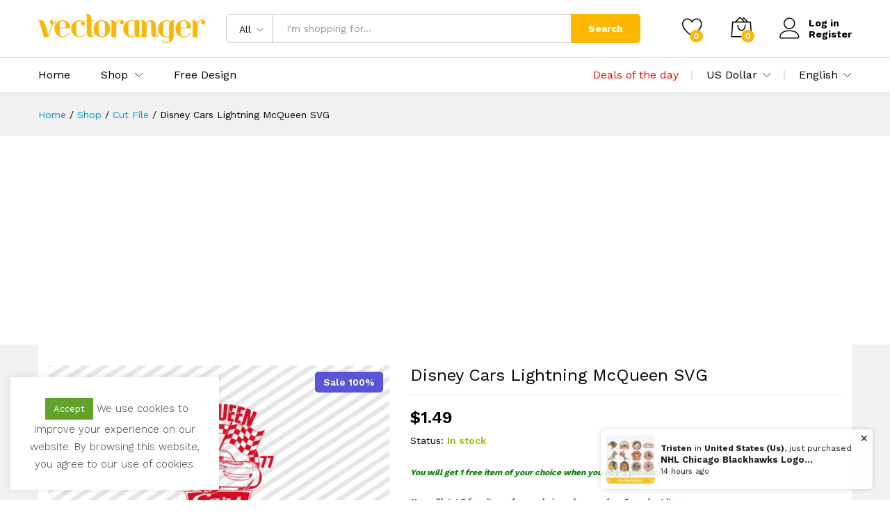

--- FILE ---
content_type: text/html; charset=UTF-8
request_url: https://vectoranger.com/product/disney-cars-lightning-mcqueen-svg/
body_size: 25485
content:
<!DOCTYPE html><html lang="en-US" prefix="og: https://ogp.me/ns#"><head><meta charset="UTF-8"><meta name="viewport" content="width=device-width, initial-scale=1"><link rel="pingback" href="https://vectoranger.com/xmlrpc.php"> <script async src="https://pagead2.googlesyndication.com/pagead/js/adsbygoogle.js?client=ca-pub-4706351161882926"
     crossorigin="anonymous"></script> <script>document.documentElement.className = document.documentElement.className + ' yes-js js_active js'</script> <link rel="preload" href="https://vectoranger.com/wp-content/themes/martfury/fonts/linearicons.woff2" as="font" type="font/woff2" crossorigin><link rel="preload" href="https://vectoranger.com/wp-content/themes/martfury/fonts/eleganticons.woff2" as="font" type="font/woff2" crossorigin><link rel="preload" href="https://vectoranger.com/wp-content/themes/martfury/fonts/ionicons.woff2" as="font" type="font/woff2" crossorigin><link media="all" href="https://vectoranger.com/wp-content/cache/autoptimize/css/autoptimize_8d1c595e278479400c42e61179900f6a.css" rel="stylesheet"><style media="screen">.simplesocialbuttons.simplesocialbuttons_inline .ssb-fb-like,.simplesocialbuttons.simplesocialbuttons_inline amp-facebook-like{margin:}.simplesocialbuttons.simplesocialbuttons_inline.simplesocial-round-icon button{margin:}</style><title>Disney Cars Lightning McQueen SVG | Vectoranger</title><meta name="description" content="This Disney Cars Lightning McQueen SVG types included: &#036;1.49"/><meta name="robots" content="follow, index, max-snippet:-1, max-video-preview:-1, max-image-preview:large"/><link rel="canonical" href="https://vectoranger.com/product/disney-cars-lightning-mcqueen-svg/" /><meta property="og:locale" content="en_US" /><meta property="og:type" content="product" /><meta property="og:title" content="Disney Cars Lightning McQueen SVG | Vectoranger" /><meta property="og:description" content="This Disney Cars Lightning McQueen SVG types included: &#036;1.49" /><meta property="og:url" content="https://vectoranger.com/product/disney-cars-lightning-mcqueen-svg/" /><meta property="og:site_name" content="Vectoranger" /><meta property="og:updated_time" content="2024-05-02T09:15:16-04:00" /><meta property="og:image" content="https://vectoranger.com/wp-content/uploads/2024/05/Disney-Cars-Lightning-McQueen-SVG.jpg" /><meta property="og:image:secure_url" content="https://vectoranger.com/wp-content/uploads/2024/05/Disney-Cars-Lightning-McQueen-SVG.jpg" /><meta property="og:image:width" content="1024" /><meta property="og:image:height" content="682" /><meta property="og:image:alt" content="Disney Cars Lightning McQueen SVG" /><meta property="og:image:type" content="image/jpeg" /><meta property="product:brand" content="Cut File" /><meta property="product:price:amount" content="1.49" /><meta property="product:price:currency" content="USD" /><meta property="product:availability" content="instock" /><meta name="twitter:card" content="summary_large_image" /><meta name="twitter:title" content="Disney Cars Lightning McQueen SVG | Vectoranger" /><meta name="twitter:description" content="This Disney Cars Lightning McQueen SVG types included: &#036;1.49" /><meta name="twitter:image" content="https://vectoranger.com/wp-content/uploads/2024/05/Disney-Cars-Lightning-McQueen-SVG.jpg" /><meta name="twitter:label1" content="Price" /><meta name="twitter:data1" content="&#036;1.49" /><meta name="twitter:label2" content="Availability" /><meta name="twitter:data2" content="In stock" /> <script type="application/ld+json" class="rank-math-schema">{"@context":"https://schema.org","@graph":[{"@type":"Organization","@id":"https://vectoranger.com/#organization","name":"Vectoranger","url":"https://vectoranger.com","logo":{"@type":"ImageObject","@id":"https://vectoranger.com/#logo","url":"http://vectoranger.com/wp-content/uploads/2022/01/vectoranger-logo.png","contentUrl":"http://vectoranger.com/wp-content/uploads/2022/01/vectoranger-logo.png","caption":"Vectoranger","inLanguage":"en-US","width":"313","height":"54"}},{"@type":"WebSite","@id":"https://vectoranger.com/#website","url":"https://vectoranger.com","name":"Vectoranger","publisher":{"@id":"https://vectoranger.com/#organization"},"inLanguage":"en-US"},{"@type":"ImageObject","@id":"https://vectoranger.com/wp-content/uploads/2024/05/Disney-Cars-Lightning-McQueen-SVG.jpg","url":"https://vectoranger.com/wp-content/uploads/2024/05/Disney-Cars-Lightning-McQueen-SVG.jpg","width":"1024","height":"682","caption":"Disney Cars Lightning McQueen SVG","inLanguage":"en-US"},{"@type":"BreadcrumbList","@id":"https://vectoranger.com/product/disney-cars-lightning-mcqueen-svg/#breadcrumb","itemListElement":[{"@type":"ListItem","position":"1","item":{"@id":"https://vectoranger.com","name":"Home"}},{"@type":"ListItem","position":"2","item":{"@id":"https://vectoranger.com/c/cut-file/","name":"Cut File"}},{"@type":"ListItem","position":"3","item":{"@id":"https://vectoranger.com/product/disney-cars-lightning-mcqueen-svg/","name":"Disney Cars Lightning McQueen SVG"}}]},{"@type":"ItemPage","@id":"https://vectoranger.com/product/disney-cars-lightning-mcqueen-svg/#webpage","url":"https://vectoranger.com/product/disney-cars-lightning-mcqueen-svg/","name":"Disney Cars Lightning McQueen SVG | Vectoranger","datePublished":"2024-05-02T09:15:12-04:00","dateModified":"2024-05-02T09:15:16-04:00","isPartOf":{"@id":"https://vectoranger.com/#website"},"primaryImageOfPage":{"@id":"https://vectoranger.com/wp-content/uploads/2024/05/Disney-Cars-Lightning-McQueen-SVG.jpg"},"inLanguage":"en-US","breadcrumb":{"@id":"https://vectoranger.com/product/disney-cars-lightning-mcqueen-svg/#breadcrumb"}},{"@type":"Product","brand":{"@type":"Brand","name":"Cut File"},"name":"Disney Cars Lightning McQueen SVG | Vectoranger","description":"This Disney Cars Lightning McQueen SVG types included: &#036;1.49","sku":"VR-9335610264","category":"Cut File","mainEntityOfPage":{"@id":"https://vectoranger.com/product/disney-cars-lightning-mcqueen-svg/#webpage"},"image":[{"@type":"ImageObject","url":"https://vectoranger.com/wp-content/uploads/2024/05/Disney-Cars-Lightning-McQueen-SVG.jpg","height":"682","width":"1024"}],"offers":{"@type":"Offer","price":"0.00","priceCurrency":"USD","priceValidUntil":"2027-12-31","availability":"http://schema.org/InStock","itemCondition":"NewCondition","url":"https://vectoranger.com/product/disney-cars-lightning-mcqueen-svg/","seller":{"@type":"Organization","@id":"https://vectoranger.com/","name":"Vectoranger","url":"https://vectoranger.com","logo":"http://vectoranger.com/wp-content/uploads/2022/01/vectoranger-logo.png"}},"additionalProperty":[{"@type":"PropertyValue","name":"pa_file-types-included","value":"DXF, EPS, PNG, SVG"}],"@id":"https://vectoranger.com/product/disney-cars-lightning-mcqueen-svg/#richSnippet"}]}</script> <link rel='dns-prefetch' href='//www.googletagmanager.com' /><link rel="alternate" type="application/rss+xml" title="Vectoranger &raquo; Feed" href="https://vectoranger.com/feed/" /><link rel="alternate" type="application/rss+xml" title="Vectoranger &raquo; Comments Feed" href="https://vectoranger.com/comments/feed/" /><link rel="alternate" type="application/rss+xml" title="Vectoranger &raquo; Disney Cars Lightning McQueen SVG Comments Feed" href="https://vectoranger.com/product/disney-cars-lightning-mcqueen-svg/feed/" /><link rel="alternate" title="oEmbed (JSON)" type="application/json+oembed" href="https://vectoranger.com/wp-json/oembed/1.0/embed?url=https%3A%2F%2Fvectoranger.com%2Fproduct%2Fdisney-cars-lightning-mcqueen-svg%2F" /><link rel="alternate" title="oEmbed (XML)" type="text/xml+oembed" href="https://vectoranger.com/wp-json/oembed/1.0/embed?url=https%3A%2F%2Fvectoranger.com%2Fproduct%2Fdisney-cars-lightning-mcqueen-svg%2F&#038;format=xml" /><link rel='stylesheet' id='dashicons-css' href='https://vectoranger.com/wp-includes/css/dashicons.min.css' type='text/css' media='all' /><link rel='stylesheet' id='martfury-fonts-css' href='https://fonts.googleapis.com/css?family=Work+Sans%3A300%2C400%2C500%2C600%2C700%7CLibre+Baskerville%3A400%2C700&#038;subset=latin%2Clatin-ext&#038;ver=20170801' type='text/css' media='all' /> <script type="text/template" id="tmpl-variation-template"><div class="woocommerce-variation-description">{{{ data.variation.variation_description }}}</div>
	<div class="woocommerce-variation-price">{{{ data.variation.price_html }}}</div>
	<div class="woocommerce-variation-availability">{{{ data.variation.availability_html }}}</div></script> <script type="text/template" id="tmpl-unavailable-variation-template"><p role="alert">Sorry, this product is unavailable. Please choose a different combination.</p></script> <script type="text/javascript" src="https://vectoranger.com/wp-includes/js/jquery/jquery.min.js" id="jquery-core-js"></script> <script type="text/javascript" id="cookie-law-info-js-extra">var Cli_Data = {"nn_cookie_ids":[],"cookielist":[],"non_necessary_cookies":[],"ccpaEnabled":"","ccpaRegionBased":"","ccpaBarEnabled":"","strictlyEnabled":["necessary","obligatoire"],"ccpaType":"gdpr","js_blocking":"1","custom_integration":"","triggerDomRefresh":"","secure_cookies":""};
var cli_cookiebar_settings = {"animate_speed_hide":"500","animate_speed_show":"500","background":"#FFF","border":"#b1a6a6c2","border_on":"","button_1_button_colour":"#61a229","button_1_button_hover":"#4e8221","button_1_link_colour":"#fff","button_1_as_button":"1","button_1_new_win":"","button_2_button_colour":"#333","button_2_button_hover":"#292929","button_2_link_colour":"#444","button_2_as_button":"","button_2_hidebar":"","button_3_button_colour":"#dedfe0","button_3_button_hover":"#b2b2b3","button_3_link_colour":"#333333","button_3_as_button":"1","button_3_new_win":"","button_4_button_colour":"#dedfe0","button_4_button_hover":"#b2b2b3","button_4_link_colour":"#333333","button_4_as_button":"1","button_7_button_colour":"#61a229","button_7_button_hover":"#4e8221","button_7_link_colour":"#fff","button_7_as_button":"1","button_7_new_win":"","font_family":"inherit","header_fix":"1","notify_animate_hide":"1","notify_animate_show":"","notify_div_id":"#cookie-law-info-bar","notify_position_horizontal":"right","notify_position_vertical":"bottom","scroll_close":"","scroll_close_reload":"","accept_close_reload":"","reject_close_reload":"","showagain_tab":"","showagain_background":"#fff","showagain_border":"#000","showagain_div_id":"#cookie-law-info-again","showagain_x_position":"100px","text":"#333333","show_once_yn":"","show_once":"10000","logging_on":"","as_popup":"","popup_overlay":"1","bar_heading_text":"","cookie_bar_as":"widget","popup_showagain_position":"bottom-right","widget_position":"left"};
var log_object = {"ajax_url":"https://vectoranger.com/wp-admin/admin-ajax.php"};
//# sourceURL=cookie-law-info-js-extra</script> <script type="text/javascript" id="wc-add-to-cart-js-extra">var wc_add_to_cart_params = {"ajax_url":"/wp-admin/admin-ajax.php","wc_ajax_url":"/?wc-ajax=%%endpoint%%&elementor_page_id=10264","i18n_view_cart":"View cart","cart_url":"https://vectoranger.com/cart/","is_cart":"","cart_redirect_after_add":"no"};
//# sourceURL=wc-add-to-cart-js-extra</script> <script type="text/javascript" id="wc-single-product-js-extra">var wc_single_product_params = {"i18n_required_rating_text":"Please select a rating","i18n_rating_options":["1 of 5 stars","2 of 5 stars","3 of 5 stars","4 of 5 stars","5 of 5 stars"],"i18n_product_gallery_trigger_text":"View full-screen image gallery","review_rating_required":"yes","flexslider":{"rtl":false,"animation":"slide","smoothHeight":true,"directionNav":false,"controlNav":"thumbnails","slideshow":false,"animationSpeed":500,"animationLoop":false,"allowOneSlide":false},"zoom_enabled":"1","zoom_options":[],"photoswipe_enabled":"","photoswipe_options":{"shareEl":false,"closeOnScroll":false,"history":false,"hideAnimationDuration":0,"showAnimationDuration":0},"flexslider_enabled":"1"};
//# sourceURL=wc-single-product-js-extra</script> <script type="text/javascript" id="woocommerce-js-extra">var woocommerce_params = {"ajax_url":"/wp-admin/admin-ajax.php","wc_ajax_url":"/?wc-ajax=%%endpoint%%&elementor_page_id=10264","i18n_password_show":"Show password","i18n_password_hide":"Hide password"};
//# sourceURL=woocommerce-js-extra</script> <script type="text/javascript" id="WCPAY_ASSETS-js-extra">var wcpayAssets = {"url":"https://vectoranger.com/wp-content/plugins/woocommerce-payments/dist/"};
//# sourceURL=WCPAY_ASSETS-js-extra</script> <script type="text/javascript" id="wp-util-js-extra">var _wpUtilSettings = {"ajax":{"url":"/wp-admin/admin-ajax.php"}};
//# sourceURL=wp-util-js-extra</script> <script type="text/javascript" id="wc-add-to-cart-variation-js-extra">var wc_add_to_cart_variation_params = {"wc_ajax_url":"/?wc-ajax=%%endpoint%%&elementor_page_id=10264","i18n_no_matching_variations_text":"Sorry, no products matched your selection. Please choose a different combination.","i18n_make_a_selection_text":"Please select some product options before adding this product to your cart.","i18n_unavailable_text":"Sorry, this product is unavailable. Please choose a different combination.","i18n_reset_alert_text":"Your selection has been reset. Please select some product options before adding this product to your cart."};
//# sourceURL=wc-add-to-cart-variation-js-extra</script> <script type="text/javascript" id="martfury-product-bought-together-js-extra">var martfuryPbt = {"currency_pos":"left","currency_symbol":"$","thousand_sep":",","decimal_sep":".","price_decimals":"2","check_all":"no","pbt_alert":"Please select a purchasable variation for [name] before adding this product to the cart.","pbt_alert_multiple":"Please select a purchasable variation for the selected variable products before adding them to the cart."};
//# sourceURL=martfury-product-bought-together-js-extra</script> <script type="text/javascript" id="wc-cart-fragments-js-extra">var wc_cart_fragments_params = {"ajax_url":"/wp-admin/admin-ajax.php","wc_ajax_url":"/?wc-ajax=%%endpoint%%&elementor_page_id=10264","cart_hash_key":"wc_cart_hash_6dd427ac8cf730daebcbb2c2fc5c5822","fragment_name":"wc_fragments_6dd427ac8cf730daebcbb2c2fc5c5822","request_timeout":"5000"};
//# sourceURL=wc-cart-fragments-js-extra</script> 
 <script type="text/javascript" src="https://www.googletagmanager.com/gtag/js?id=GT-K5L84KK" id="google_gtagjs-js" async></script> <script type="text/javascript" id="google_gtagjs-js-after">window.dataLayer = window.dataLayer || [];function gtag(){dataLayer.push(arguments);}
gtag("set","linker",{"domains":["vectoranger.com"]});
gtag("js", new Date());
gtag("set", "developer_id.dZTNiMT", true);
gtag("config", "GT-K5L84KK");
//# sourceURL=google_gtagjs-js-after</script> <link rel="https://api.w.org/" href="https://vectoranger.com/wp-json/" /><link rel="alternate" title="JSON" type="application/json" href="https://vectoranger.com/wp-json/wp/v2/product/10264" /><link rel="EditURI" type="application/rsd+xml" title="RSD" href="https://vectoranger.com/xmlrpc.php?rsd" /><meta name="generator" content="WordPress 6.9" /><link rel='shortlink' href='https://vectoranger.com/?p=10264' /><meta name="generator" content="Site Kit by Google 1.170.0" /><meta property="og:title" content="Disney Cars Lightning McQueen SVG - Vectoranger" /><meta property="og:type" content="website" /><meta property="og:description" content="Thank God Its Friday Jason Voorhees SVG, Jason Voorhees SVG, Horror Movie SVG Cut File For Cutting Machines, Silhouette Users, Cricut and more. Disney Cars Lightning McQueen SVG This is a Digital Download / Digital File. You will need a cutting machine, printer, or sublimation printer, in order to use any of my digital downloads. As this is a Digital&hellip;" /><meta property="og:url" content="https://vectoranger.com/product/disney-cars-lightning-mcqueen-svg/" /><meta property="og:site_name" content="Vectoranger" /><meta property="og:image" content="https://vectoranger.com/wp-content/uploads/2024/05/Disney-Cars-Lightning-McQueen-SVG.jpg" /><meta name="twitter:card" content="summary_large_image" /><meta name="twitter:description" content="Thank God Its Friday Jason Voorhees SVG, Jason Voorhees SVG, Horror Movie SVG Cut File For Cutting Machines, Silhouette Users, Cricut and more. Disney Cars Lightning McQueen SVG This is a Digital Download / Digital File. You will need a cutting machine, printer, or sublimation printer, in order to use any of my digital downloads. As this is a Digital&hellip;" /><meta name="twitter:title" content="Disney Cars Lightning McQueen SVG - Vectoranger" /><meta property="twitter:image" content="https://vectoranger.com/wp-content/uploads/2024/05/Disney-Cars-Lightning-McQueen-SVG.jpg" /><meta name="google-site-verification" content="QlcPd72ffxC25TTcSE1xwLaPcDEBOA1fddz1ek2zUTU" /> <noscript><style>.woocommerce-product-gallery{ opacity: 1 !important; }</style></noscript><meta name="generator" content="Elementor 3.34.2; features: e_font_icon_svg, additional_custom_breakpoints; settings: css_print_method-external, google_font-enabled, font_display-auto">  <script type="text/javascript">( function( w, d, s, l, i ) {
				w[l] = w[l] || [];
				w[l].push( {'gtm.start': new Date().getTime(), event: 'gtm.js'} );
				var f = d.getElementsByTagName( s )[0],
					j = d.createElement( s ), dl = l != 'dataLayer' ? '&l=' + l : '';
				j.async = true;
				j.src = 'https://www.googletagmanager.com/gtm.js?id=' + i + dl;
				f.parentNode.insertBefore( j, f );
			} )( window, document, 'script', 'dataLayer', 'GTM-P42VZVZ' );</script> <meta name="generator" content="Powered by Slider Revolution 6.5.11 - responsive, Mobile-Friendly Slider Plugin for WordPress with comfortable drag and drop interface." /><link rel="icon" href="https://vectoranger.com/wp-content/uploads/2022/01/cropped-vectoranger-favicon-100x100.png" sizes="32x32" /><link rel="icon" href="https://vectoranger.com/wp-content/uploads/2022/01/cropped-vectoranger-favicon-300x300.png" sizes="192x192" /><link rel="apple-touch-icon" href="https://vectoranger.com/wp-content/uploads/2022/01/cropped-vectoranger-favicon-300x300.png" /><meta name="msapplication-TileImage" content="https://vectoranger.com/wp-content/uploads/2022/01/cropped-vectoranger-favicon-300x300.png" /></head><body class="wp-singular product-template-default single single-product postid-10264 wp-embed-responsive wp-theme-martfury theme-martfury woocommerce woocommerce-page woocommerce-no-js header-layout-1 full-content single-product-layout-4 sticky-header-info mf-light-skin header-no-department mf-product-loop-hover-2 elementor-columns-no-space elementor-default elementor-kit-4764"> <noscript> <iframe src="https://www.googletagmanager.com/ns.html?id=GTM-P42VZVZ" height="0" width="0" style="display:none;visibility:hidden"></iframe> </noscript><div id="page" class="hfeed site"><header id="site-header" class="site-header sticky-header-logo header-department-bot"><div class="header-main"><div class="container"><div class="row header-row"><div class="header-logo col-lg-3 col-md-3 col-sm-6 col-xs-6"><div class="d-logo"><div class="logo"> <a href="https://vectoranger.com/"> <img class="site-logo" alt="Vectoranger"
 src="https://vectoranger.com/wp-content/uploads/2022/01/vectoranger-logo.png"/> <noscript><img class="sticky-logo" alt="Vectoranger" src="https://vectoranger.com/wp-content/uploads/2022/01/vectoranger-logo.png" /></noscript><img class="lazyload sticky-logo" alt="Vectoranger" src='data:image/svg+xml,%3Csvg%20xmlns=%22http://www.w3.org/2000/svg%22%20viewBox=%220%200%20210%20140%22%3E%3C/svg%3E' data-src="https://vectoranger.com/wp-content/uploads/2022/01/vectoranger-logo.png" /> </a></div><p class="site-title"><a href="https://vectoranger.com/" rel="home">Vectoranger</a></p><h2 class="site-description">Best Design Market</h2></div><div class="d-department"></div></div><div class="header-extras col-lg-9 col-md-9 col-sm-6 col-xs-6"><div class="product-extra-search"><form class="products-search" method="get" action="https://vectoranger.com/"><div class="psearch-content"><div class="product-cat"><div class="product-cat-label ">All</div> <select  name='product_cat' id='header-search-product-cat' class='product-cat-dd'><option value='0' selected='selected'>All</option><option class="level-0" value="cut-file">Cut File</option><option class="level-0" value="free-design">Free Design</option><option class="level-0" value="sublimations">Sublimations</option><option class="level-0" value="uncategorized">Uncategorized</option> </select></div><div class="search-wrapper"> <input type="text" name="s"  class="search-field" autocomplete="off" placeholder="I&#039;m shopping for..."> <input type="hidden" name="post_type" value="product"><div class="search-results woocommerce"></div></div> <button type="submit" class="search-submit mf-background-primary">Search</button></div></form></div><ul class="extras-menu"><li class="extra-menu-item menu-item-wishlist menu-item-yith"> <a class="yith-contents" id="icon-wishlist-contents" href="https://vectoranger.com/wishlist/"> <i class="icon-heart extra-icon" rel="tooltip"></i> <span class="mini-item-counter mini-item-counter--wishlist mf-background-primary"> 0 </span> </a></li><li class="extra-menu-item menu-item-cart mini-cart woocommerce"> <a class="cart-contents" id="icon-cart-contents" href="https://vectoranger.com/cart/"> <i class="icon-bag2 extra-icon"></i> <span class="mini-item-counter mf-background-primary"> 0 </span> </a><div class="mini-cart-content"> <span class="tl-arrow-menu"></span><div class="widget_shopping_cart_content"><p class="woocommerce-mini-cart__empty-message">No products in the cart.</p></div></div></li><li class="extra-menu-item menu-item-account"> <a href="https://vectoranger.com/my-account/" id="menu-extra-login"><i class="extra-icon icon-user"></i><span class="login-text">Log in</span></a> <a href="https://vectoranger.com/my-account/" class="item-register" id="menu-extra-register">Register</a></li></ul></div></div></div></div><div class="main-menu hidden-xs hidden-sm"><div class="container"><div class="row header-row"><div class="col-md-12 col-sm-12 mr-header-menu"><div class="col-header-menu"><div class="primary-nav nav"><ul id="menu-menu-utama" class="menu"><li class="menu-item menu-item-type-post_type menu-item-object-page menu-item-home menu-item-4801"><a href="https://vectoranger.com/">Home</a></li><li class="menu-item menu-item-type-post_type menu-item-object-page menu-item-has-children current_page_parent menu-item-4802 dropdown hasmenu"><a href="https://vectoranger.com/shop/" class="dropdown-toggle" role="button" data-toggle="dropdown" aria-haspopup="true" aria-expanded="false">Shop</a><ul class="dropdown-submenu"><li class="menu-item menu-item-type-custom menu-item-object-custom menu-item-6688"><a href="https://vectoranger.com/shop/">All Product</a></li><li class="menu-item menu-item-type-taxonomy menu-item-object-product_tag menu-item-6476"><a href="https://vectoranger.com/t/christmas-svg/">Christmas SVG</a></li><li class="menu-item menu-item-type-taxonomy menu-item-object-product_tag menu-item-6601"><a href="https://vectoranger.com/t/valentine-svg/">Valentine SVG</a></li><li class="menu-item menu-item-type-taxonomy menu-item-object-product_tag menu-item-6477"><a href="https://vectoranger.com/t/halloween-svg/">Halloween SVG</a></li><li class="menu-item menu-item-type-taxonomy menu-item-object-product_tag menu-item-6478"><a href="https://vectoranger.com/t/disney-svg/">Disney SVG</a></li><li class="menu-item menu-item-type-taxonomy menu-item-object-product_tag menu-item-6602"><a href="https://vectoranger.com/t/fashion-brand-svg/">Fashion Brand SVG</a></li><li class="menu-item menu-item-type-taxonomy menu-item-object-product_tag menu-item-6479"><a href="https://vectoranger.com/t/sport-svg/">Sport SVG</a></li></ul></li><li class="menu-item menu-item-type-taxonomy menu-item-object-product_cat menu-item-4916"><a href="https://vectoranger.com/c/free-design/">Free Design</a></li></ul></div><div class="header-bar topbar"><div id="custom_html-17" class="widget_text widget widget_custom_html"><div class="textwidget custom-html-widget"> <a href="https://vectoranger.com/deals-of-the-day/"><font color="red">Deals of the day</font></a></div></div><div id="custom_html-13" class="widget_text widget widget_custom_html"><div class="textwidget custom-html-widget"><div class="mf-currency-widget"><div class="widget-currency"> <span class="current">US Dollar</span><ul><li class="actived"><a href="#" class="woocs_flag_view_item woocs_flag_view_item_current" data-currency="USD">US Dollar</a></li><li><a href="#" class="woocs_flag_view_item" data-currency="EUR">European Euro</a></li></ul></div></div></div></div><div id="custom_html-14" class="widget_text widget widget_custom_html"><div class="textwidget custom-html-widget"><div id="lang_sel"><ul><li> <a href="#" class="lang_sel_sel icl-en"> English </a><ul><li class="icl-fr"> <a href="#"> French </a></li><li class="icl-de"> <a href="#"> German </a></li></ul></li></ul></div></div></div></div></div></div></div></div></div><div class="mobile-menu hidden-lg hidden-md"><div class="container"><div class="mobile-menu-row"> <a class="mf-toggle-menu" id="mf-toggle-menu" href="#"> <i class="icon-menu"></i> </a><div class="product-extra-search"><form class="products-search" method="get" action="https://vectoranger.com/"><div class="psearch-content"><div class="product-cat"><div class="product-cat-label no-cats">All</div></div><div class="search-wrapper"> <input type="text" name="s"  class="search-field" autocomplete="off" placeholder="I&#039;m shopping for..."> <input type="hidden" name="post_type" value="product"><div class="search-results woocommerce"></div></div> <button type="submit" class="search-submit mf-background-primary">Search</button></div></form></div></div></div></div></header><div class="page-header page-header-catalog"><div class="page-breadcrumbs"><div class="container"><ul class="breadcrumbs" itemscope itemtype="https://schema.org/BreadcrumbList"><li itemprop="itemListElement" itemscope itemtype="http://schema.org/ListItem"> <a class="home" href="https://vectoranger.com" itemprop="item"> <span itemprop="name">Home </span><meta itemprop="position" content="1"> </a></li><span class="sep">/</span><li itemprop="itemListElement" itemscope itemtype="http://schema.org/ListItem"> <a href="https://vectoranger.com/shop/" itemprop="item"><span itemprop="name">Shop</span><meta itemprop="position" content="2"></a></li> <span class="sep">/</span><li itemprop="itemListElement" itemscope itemtype="http://schema.org/ListItem"> <a href="https://vectoranger.com/c/cut-file/" itemprop="item"><span itemprop="name">Cut File</span><meta itemprop="position" content="3"></a></li> <span class="sep">/</span><li itemprop="itemListElement" itemscope itemtype="http://schema.org/ListItem"> <a href="https://vectoranger.com/product/disney-cars-lightning-mcqueen-svg/" itemprop="item"><span itemprop="name">Disney Cars Lightning McQueen SVG</span><meta itemprop="position" content="4"></a></li></ul></div></div></div><div id="content" class="site-content"><div class="container"><div class="row"><div id="primary" class="content-area col-md-12"><div class="woocommerce-notices-wrapper"></div><div id="product-10264" class="mf-single-product mf-product-layout-4 mf-has-buy-now product type-product post-10264 status-publish first instock product_cat-cut-file product_tag-cars-lightning-mcqueen-svg product_tag-cars-svg product_tag-disney-cars-lightning-mcqueen-svg product_tag-disney-svg has-post-thumbnail downloadable shipping-taxable purchasable product-type-simple"><div class="mf-product-detail"><div class="woocommerce-product-gallery woocommerce-product-gallery--with-images woocommerce-product-gallery--columns-5 images without-thumbnails "
 data-columns="5" style="opacity: 0; transition: opacity .25s ease-in-out;"><figure class="woocommerce-product-gallery__wrapper"><div data-thumb="https://vectoranger.com/wp-content/uploads/2024/05/Disney-Cars-Lightning-McQueen-SVG-100x100.jpg" data-thumb-alt="Disney Cars Lightning McQueen SVG" data-thumb-srcset="https://vectoranger.com/wp-content/uploads/2024/05/Disney-Cars-Lightning-McQueen-SVG-100x100.jpg 100w, https://vectoranger.com/wp-content/uploads/2024/05/Disney-Cars-Lightning-McQueen-SVG-150x150.jpg 150w" data-thumb-sizes="(max-width: 100px) 100vw, 100px" class="woocommerce-product-gallery__image"><a href="https://vectoranger.com/wp-content/uploads/2024/05/Disney-Cars-Lightning-McQueen-SVG.jpg"><img fetchpriority="high" width="1024" height="682" src="https://vectoranger.com/wp-content/uploads/2024/05/Disney-Cars-Lightning-McQueen-SVG.jpg" class="wp-post-image" alt="Disney Cars Lightning McQueen SVG" data-caption="" data-src="https://vectoranger.com/wp-content/uploads/2024/05/Disney-Cars-Lightning-McQueen-SVG.jpg" data-large_image="https://vectoranger.com/wp-content/uploads/2024/05/Disney-Cars-Lightning-McQueen-SVG.jpg" data-large_image_width="1024" data-large_image_height="682" decoding="async" srcset="https://vectoranger.com/wp-content/uploads/2024/05/Disney-Cars-Lightning-McQueen-SVG.jpg 1024w, https://vectoranger.com/wp-content/uploads/2024/05/Disney-Cars-Lightning-McQueen-SVG-300x200.jpg 300w, https://vectoranger.com/wp-content/uploads/2024/05/Disney-Cars-Lightning-McQueen-SVG-768x512.jpg 768w, https://vectoranger.com/wp-content/uploads/2024/05/Disney-Cars-Lightning-McQueen-SVG-370x246.jpg 370w" sizes="(max-width: 1024px) 100vw, 1024px" data- data-large_image_ title="Disney Cars Lightning McQueen SVG 1"></a><div class="yaydp-sale-tag" style=";background-color:#5856D6;border-color:#5856D6;color:#ffffff;"> Sale 100%</div></div></figure><div class="product-image-ms ms-image-zoom">Roll over image to zoom in</div><div class="product-image-ms ms-image-view hide">Click to open expanded view</div></div><div class="summary entry-summary"><div class="mf-entry-product-header"><div class="entry-left"><h1 class="product_title entry-title">Disney Cars Lightning McQueen SVG</h1><ul class="entry-meta"></ul></div></div><div class="martfury-product-price"><p class="price"><span class="woocommerce-Price-amount amount"><bdi><span class="woocommerce-Price-currencySymbol">&#36;</span>1.49</bdi></span></p></div><div class="mf-summary-header"><div class="mf-summary-meta"><p class="stock in-stock"><label>Status:</label>In stock</p></div></div><div id="yaydp-offer-description"><div class="yaydp-offer-description"><h6><em style="color: green">You will get 1 free item of your choice when you buy 3 product items.</em></h6><h6><em style="color: green">You will get 2 free item of your choice when you buy 5 product items.</em></h6><h6><em style="color: green">You will get 5 free item of your choice when you buy 10 product items.</em></h6></div><div class="yaydp-offer-description"></div></div><form class="cart" action="https://vectoranger.com/product/disney-cars-lightning-mcqueen-svg/" method="post" enctype='multipart/form-data'><div class="quantity"> <label class="screen-reader-text" for="quantity_69779f1c13680">Disney Cars Lightning McQueen SVG quantity</label> <label class="label"
 for="quantity_69779f1c13680">Quantity:</label><div class="qty-box"> <span class="decrease  icon_minus-06"></span> <input
 type="number"
 id="quantity_69779f1c13680"
 class="input-text qty text"
 name="quantity"
 value="1"
 title="Qty"
 min="1"
 max=""
 step="1"
 placeholder=""
 inputmode="numeric"
 autocomplete="off" 
 /> <span class="increase icon_plus"></span></div></div> <button type="submit" name="add-to-cart" value="10264" class="single_add_to_cart_button button alt">Add to cart</button><div class="actions-button"><button class="buy_now_button button">Buy Now</button><div class="mf-wishlist-button"><div class="yith-wcwl-add-to-wishlist add-to-wishlist-10264 yith-wcwl-add-to-wishlist--link-style yith-wcwl-add-to-wishlist--single wishlist-fragment on-first-load"
 data-fragment-ref="10264"
 data-fragment-options="{&quot;base_url&quot;:&quot;&quot;,&quot;product_id&quot;:10264,&quot;parent_product_id&quot;:0,&quot;product_type&quot;:&quot;simple&quot;,&quot;is_single&quot;:true,&quot;in_default_wishlist&quot;:false,&quot;show_view&quot;:true,&quot;browse_wishlist_text&quot;:&quot;Browse wishlist&quot;,&quot;already_in_wishslist_text&quot;:&quot;The product is already in your wishlist!&quot;,&quot;product_added_text&quot;:&quot;Product added!&quot;,&quot;available_multi_wishlist&quot;:false,&quot;disable_wishlist&quot;:false,&quot;show_count&quot;:false,&quot;ajax_loading&quot;:false,&quot;loop_position&quot;:&quot;after_add_to_cart&quot;,&quot;item&quot;:&quot;add_to_wishlist&quot;}"><div class="yith-wcwl-add-button"> <a href="?add_to_wishlist=10264" data-rel="tooltip"
 data-product-id="10264" data-product-type="simple"
 data-original-product-id="0" class="add_to_wishlist single_add_to_wishlist"
 data-product-title="Disney Cars Lightning McQueen SVG" title="Add to wishlist"> <svg id="yith-wcwl-icon-heart-outline" class="yith-wcwl-icon-svg" fill="none" stroke-width="1.5" stroke="currentColor" viewBox="0 0 24 24" xmlns="http://www.w3.org/2000/svg"> <path stroke-linecap="round" stroke-linejoin="round" d="M21 8.25c0-2.485-2.099-4.5-4.688-4.5-1.935 0-3.597 1.126-4.312 2.733-.715-1.607-2.377-2.733-4.313-2.733C5.1 3.75 3 5.765 3 8.25c0 7.22 9 12 9 12s9-4.78 9-12Z"></path> </svg> <span>Add to wishlist</span> </a></div></div></div></div></form><div class="ppcp-messages" data-partner-attribution-id="Woo_PPCP"></div><div class="yith-wcwl-add-to-wishlist add-to-wishlist-10264 yith-wcwl-add-to-wishlist--link-style yith-wcwl-add-to-wishlist--single wishlist-fragment on-first-load"
 data-fragment-ref="10264"
 data-fragment-options="{&quot;base_url&quot;:&quot;&quot;,&quot;product_id&quot;:10264,&quot;parent_product_id&quot;:0,&quot;product_type&quot;:&quot;simple&quot;,&quot;is_single&quot;:true,&quot;in_default_wishlist&quot;:false,&quot;show_view&quot;:true,&quot;browse_wishlist_text&quot;:&quot;Browse wishlist&quot;,&quot;already_in_wishslist_text&quot;:&quot;The product is already in your wishlist!&quot;,&quot;product_added_text&quot;:&quot;Product added!&quot;,&quot;available_multi_wishlist&quot;:false,&quot;disable_wishlist&quot;:false,&quot;show_count&quot;:false,&quot;ajax_loading&quot;:false,&quot;loop_position&quot;:&quot;after_add_to_cart&quot;,&quot;item&quot;:&quot;add_to_wishlist&quot;}"><div class="yith-wcwl-add-button"> <a href="?add_to_wishlist=10264" data-rel="tooltip"
 data-product-id="10264" data-product-type="simple"
 data-original-product-id="0" class="add_to_wishlist single_add_to_wishlist"
 data-product-title="Disney Cars Lightning McQueen SVG" title="Add to wishlist"> <svg id="yith-wcwl-icon-heart-outline" class="yith-wcwl-icon-svg" fill="none" stroke-width="1.5" stroke="currentColor" viewBox="0 0 24 24" xmlns="http://www.w3.org/2000/svg"> <path stroke-linecap="round" stroke-linejoin="round" d="M21 8.25c0-2.485-2.099-4.5-4.688-4.5-1.935 0-3.597 1.126-4.312 2.733-.715-1.607-2.377-2.733-4.313-2.733C5.1 3.75 3 5.765 3 8.25c0 7.22 9 12 9 12s9-4.78 9-12Z"></path> </svg> <span>Add to wishlist</span> </a></div></div><div id="ppcp-recaptcha-v2-container" style="margin:20px 0;"></div><div class="product_meta"> <span class="sku_wrapper"> <strong>SKU: </strong> <span class="sku"> VR-9335610264 </span> </span> <span class="posted_in"><strong>Category: </strong><a href="https://vectoranger.com/c/cut-file/" rel="tag">Cut File</a></span> <span class="tagged_as"><strong>Tags: </strong><a href="https://vectoranger.com/t/cars-lightning-mcqueen-svg/" rel="tag">Cars Lightning McQueen SVG</a>, <a href="https://vectoranger.com/t/cars-svg/" rel="tag">Cars SVG</a>, <a href="https://vectoranger.com/t/disney-cars-lightning-mcqueen-svg/" rel="tag">Disney Cars Lightning McQueen SVG</a>, <a href="https://vectoranger.com/t/disney-svg/" rel="tag">Disney SVG</a></span></div><div class="social-links"><a class="share-facebook martfury-facebook" title="Disney Cars Lightning McQueen SVG" href="https://www.facebook.com/sharer.php?u=https%3A%2F%2Fvectoranger.com%2Fproduct%2Fdisney-cars-lightning-mcqueen-svg%2F" target="_blank"><i class="ion-social-facebook"></i></a><a class="share-twitter martfury-twitter" href="https://twitter.com/intent/tweet?text=Disney Cars Lightning McQueen SVG&url=https%3A%2F%2Fvectoranger.com%2Fproduct%2Fdisney-cars-lightning-mcqueen-svg%2F" title="Disney+Cars+Lightning+McQueen+SVG" target="_blank"><svg xmlns="http://www.w3.org/2000/svg" height="16" width="16" viewBox="0 0 512 512"><path d="M389.2 48h70.6L305.6 224.2 487 464H345L233.7 318.6 106.5 464H35.8L200.7 275.5 26.8 48H172.4L272.9 180.9 389.2 48zM364.4 421.8h39.1L151.1 88h-42L364.4 421.8z"/></svg></a><a class="share-google-plus martfury-google-plus" href="https://plus.google.com/share?url=https%3A%2F%2Fvectoranger.com%2Fproduct%2Fdisney-cars-lightning-mcqueen-svg%2F" title="Disney Cars Lightning McQueen SVG" target="_blank"><i class="ion-social-googleplus"></i></a><a class="share-linkedin martfury-linkedin" href="http://www.linkedin.com/shareArticle?url=https%3A%2F%2Fvectoranger.com%2Fproduct%2Fdisney-cars-lightning-mcqueen-svg%2F&title=Disney Cars Lightning McQueen SVG" title="Disney+Cars+Lightning+McQueen+SVG" target="_blank"><i class="ion-social-linkedin"></i></a><a class="share-vkontakte martfury-vkontakte" href="http://vk.com/share.php?url=https%3A%2F%2Fvectoranger.com%2Fproduct%2Fdisney-cars-lightning-mcqueen-svg%2F&title=Disney Cars Lightning McQueen SVG&image=https%3A%2F%2Fvectoranger.com%2Fwp-content%2Fuploads%2F2024%2F05%2FDisney-Cars-Lightning-McQueen-SVG.jpg" title="Disney+Cars+Lightning+McQueen+SVG" target="_blank"><i class="fa fa-vk"></i></a><a class="share-pinterest martfury-pinterest" href="https://pinterest.com/pin/create/button?media=https%3A%2F%2Fvectoranger.com%2Fwp-content%2Fuploads%2F2024%2F05%2FDisney-Cars-Lightning-McQueen-SVG.jpg&url=https%3A%2F%2Fvectoranger.com%2Fproduct%2Fdisney-cars-lightning-mcqueen-svg%2F&description=Disney Cars Lightning McQueen SVG" title="Disney+Cars+Lightning+McQueen+SVG" target="_blank"><i class="ion-social-pinterest"></i></a></div></div></div><div class="summary-sep clear"></div><div class="mf-product-summary"><div class="product-summary-content col-md-9 col-sm-12 col-xs-12"><div class="woocommerce-tabs wc-tabs-wrapper"><ul class="tabs wc-tabs" role="tablist"><li class="description_tab" id="tab-title-description"> <a href="#tab-description" role="tab" aria-controls="tab-description">Description</a></li><li class="additional_information_tab" id="tab-title-additional_information"> <a href="#tab-additional_information" role="tab" aria-controls="tab-additional_information">Specification</a></li><li class="reviews_tab" id="tab-title-reviews"> <a href="#tab-reviews" role="tab" aria-controls="tab-reviews">Reviews (0)</a></li></ul><div class="woocommerce-Tabs-panel woocommerce-Tabs-panel--description panel entry-content wc-tab"
 id="tab-description" role="tabpanel"
 aria-labelledby="tab-title-description"><p>Thank God Its Friday Jason Voorhees SVG, Jason Voorhees SVG, Horror Movie SVG Cut File For Cutting Machines, Silhouette Users, Cricut and more.</p><h4>Disney Cars Lightning McQueen SVG</h4><p>This is a Digital Download / Digital File. You will need a cutting machine, printer, or sublimation printer, in order to use any of my digital downloads.<br /> As this is a Digital File, nothing will be physically mailed to you. The download will become available once the payment has processed through.</p><p>This Disney Cars Lightning McQueen SVG types included:</p><ul><li>1 Files in SVG = For cutting machines (ex. Cricut. Silhouette Designer Edition.)</li><li>1 Files in PNG = Used for Clipart and Printables</li><li>1 Files in DXF = For Silhouette users, this format can be open with the free software version of Silhouette.</li><li>1 Files in EPS = For Adobe Illustrator, Inkspace, Corel Draw and more.</li></ul><p>See other design products: <a href="https://vectoranger.com/shop/" target="_blank" rel="noopener">https://vectoranger.com/shop/</a></p><p>***Please be sure to have the correct software for opening and using these file types***</p><p>All copyrights and trademarks of the character images used belong to their respective owners and are not being sold. This is not a licensed product. You are paying for my time and customization of your item(s), I do not claim ownership to any of the characters/graphics. All cards/invitations/products are for personal use only. You may not forward, share, sell or distribute the file(s), in whole or in part. They are for non-commercial use only.</p><div class="simplesocialbuttons simplesocial-round-icon simplesocialbuttons_inline simplesocialbuttons-align-right post-10264 product  simplesocialbuttons-inline-no-animation"> <button class="simplesocial-fb-share"  rel="nofollow"  target="_blank"  aria-label="Facebook Share" data-href="https://www.facebook.com/sharer/sharer.php?u=https://vectoranger.com/product/disney-cars-lightning-mcqueen-svg/" onClick="javascript:window.open(this.dataset.href, '', 'menubar=no,toolbar=no,resizable=yes,scrollbars=yes,height=600,width=600');return false;"><span class="simplesocialtxt">Facebook </span> </button> <button class="simplesocial-twt-share"  rel="nofollow"  target="_blank"  aria-label="Twitter Share" data-href="https://twitter.com/intent/tweet?text=Disney+Cars+Lightning+McQueen+SVG&url=https://vectoranger.com/product/disney-cars-lightning-mcqueen-svg/" onClick="javascript:window.open(this.dataset.href, '', 'menubar=no,toolbar=no,resizable=yes,scrollbars=yes,height=600,width=600');return false;"><span class="simplesocialtxt">Twitter</span> </button> <button class="simplesocial-pinterest-share"  rel="nofollow"  target="_blank"  aria-label="Pinterest Share" onClick="var e=document.createElement('script');e.setAttribute('type','text/javascript');e.setAttribute('charset','UTF-8');e.setAttribute('src','//assets.pinterest.com/js/pinmarklet.js?r='+Math.random()*99999999);document.body.appendChild(e);return false;" ><span class="simplesocialtxt">Pinterest</span></button> <button  rel="nofollow"  target="_blank"  class="simplesocial-linkedin-share" aria-label="LinkedIn Share" data-href="https://www.linkedin.com/sharing/share-offsite/?url=https://vectoranger.com/product/disney-cars-lightning-mcqueen-svg/" onClick="javascript:window.open(this.dataset.href, '', 'menubar=no,toolbar=no,resizable=yes,scrollbars=yes,height=600,width=600');return false;"><span class="simplesocialtxt">LinkedIn</span></button><div class="fb-like ssb-fb-like" aria-label="Facebook Like" data-href="https://vectoranger.com/product/disney-cars-lightning-mcqueen-svg/" data-layout="button_count" data-action="like" data-size="small" data-show-faces="false" data-share="false"></div></div></div><div class="woocommerce-Tabs-panel woocommerce-Tabs-panel--additional_information panel entry-content wc-tab"
 id="tab-additional_information" role="tabpanel"
 aria-labelledby="tab-title-additional_information"><h2>Additional information</h2><table class="woocommerce-product-attributes shop_attributes" aria-label="Product Details"><tr class="woocommerce-product-attributes-item woocommerce-product-attributes-item--attribute_pa_file-types-included"><th class="woocommerce-product-attributes-item__label" scope="row">File Types Included</th><td class="woocommerce-product-attributes-item__value"><p>DXF, EPS, PNG, SVG</p></td></tr></table></div><div class="woocommerce-Tabs-panel woocommerce-Tabs-panel--reviews panel entry-content wc-tab"
 id="tab-reviews" role="tabpanel"
 aria-labelledby="tab-title-reviews"><div id="reviews" class="woocommerce-Reviews"><div class="mf-product-rating row"><div class="col-md-12 col-sm-12 col-xs-12 col-review_form"><div id="review_form_wrapper"><div id="review_form"><div id="respond" class="comment-respond"> <span id="reply-title" class="comment-reply-title">Be the first to review &ldquo;Disney Cars Lightning McQueen SVG&rdquo; <small><a rel="nofollow" id="cancel-comment-reply-link" href="/product/disney-cars-lightning-mcqueen-svg/#respond" style="display:none;">Cancel reply</a></small></span><p class="must-log-in">You must be <a href="https://vectoranger.com/my-account/">logged in</a> to post a review.</p></div></div></div></div></div><div id="comments"><h2 class="woocommerce-Reviews-title">Reviews</h2><p class="woocommerce-noreviews">There are no reviews yet.</p></div><div class="clear"></div></div></div></div></div><aside id="primary-sidebar"
 class="widgets-area primary-sidebar col-md-3 col-sm-12 col-xs-12 product-sidebar"><div id="block-13" class="widget widget_block"><script async src="https://pagead2.googlesyndication.com/pagead/js/adsbygoogle.js?client=ca-pub-4706351161882926"
     crossorigin="anonymous"></script>  <ins class="adsbygoogle"
 style="display:block"
 data-ad-client="ca-pub-4706351161882926"
 data-ad-slot="6378453977"
 data-ad-format="auto"
 data-full-width-responsive="true"></ins> <script>(adsbygoogle = window.adsbygoogle || []).push({});</script></div></aside></div></div></div></div></div></div><section class="related products" data-columns="7"><div class="container"><div class="related-content"><h2 class="related-title">Related products</h2><ul class="products columns-7"><li class="col-xs-6 col-sm-4 col-mf-7 un-7-cols product type-product post-4876 status-publish first instock product_cat-cut-file product_tag-harry-potter-hat-svg product_tag-harry-potter-heart-svg product_tag-harry-potter-svg has-post-thumbnail downloadable shipping-taxable purchasable product-type-simple"><div class="product-inner  clearfix"><div class="mf-product-thumbnail"><a href="https://vectoranger.com/product/harry-potter-svg-bundle/"><noscript><img width="300" height="200" src="https://vectoranger.com/wp-content/uploads/2022/01/Harry-Potter-SVG-Bundle-300x200.jpg" class="attachment-woocommerce_thumbnail size-woocommerce_thumbnail" alt="Harry Potter SVG Bundle" decoding="async" srcset="https://vectoranger.com/wp-content/uploads/2022/01/Harry-Potter-SVG-Bundle-300x200.jpg 300w, https://vectoranger.com/wp-content/uploads/2022/01/Harry-Potter-SVG-Bundle-768x512.jpg 768w, https://vectoranger.com/wp-content/uploads/2022/01/Harry-Potter-SVG-Bundle-370x246.jpg 370w, https://vectoranger.com/wp-content/uploads/2022/01/Harry-Potter-SVG-Bundle.jpg 1024w" sizes="(max-width: 300px) 100vw, 300px" /></noscript><img width="300" height="200" src='data:image/svg+xml,%3Csvg%20xmlns=%22http://www.w3.org/2000/svg%22%20viewBox=%220%200%20300%20200%22%3E%3C/svg%3E' data-src="https://vectoranger.com/wp-content/uploads/2022/01/Harry-Potter-SVG-Bundle-300x200.jpg" class="lazyload attachment-woocommerce_thumbnail size-woocommerce_thumbnail" alt="Harry Potter SVG Bundle" decoding="async" data-srcset="https://vectoranger.com/wp-content/uploads/2022/01/Harry-Potter-SVG-Bundle-300x200.jpg 300w, https://vectoranger.com/wp-content/uploads/2022/01/Harry-Potter-SVG-Bundle-768x512.jpg 768w, https://vectoranger.com/wp-content/uploads/2022/01/Harry-Potter-SVG-Bundle-370x246.jpg 370w, https://vectoranger.com/wp-content/uploads/2022/01/Harry-Potter-SVG-Bundle.jpg 1024w" data-sizes="(max-width: 300px) 100vw, 300px" /></a><div class="footer-button"><a href="https://vectoranger.com/product/harry-potter-svg-bundle/" data-id="4876"  class="mf-product-quick-view"><i class="p-icon icon-eye" title="Quick View" data-rel="tooltip"></i></a><div class="yith-wcwl-add-to-wishlist add-to-wishlist-4876 yith-wcwl-add-to-wishlist--link-style wishlist-fragment on-first-load"
 data-fragment-ref="4876"
 data-fragment-options="{&quot;base_url&quot;:&quot;&quot;,&quot;product_id&quot;:4876,&quot;parent_product_id&quot;:0,&quot;product_type&quot;:&quot;simple&quot;,&quot;is_single&quot;:false,&quot;in_default_wishlist&quot;:false,&quot;show_view&quot;:false,&quot;browse_wishlist_text&quot;:&quot;Browse wishlist&quot;,&quot;already_in_wishslist_text&quot;:&quot;The product is already in your wishlist!&quot;,&quot;product_added_text&quot;:&quot;Product added!&quot;,&quot;available_multi_wishlist&quot;:false,&quot;disable_wishlist&quot;:false,&quot;show_count&quot;:false,&quot;ajax_loading&quot;:false,&quot;loop_position&quot;:&quot;after_add_to_cart&quot;,&quot;item&quot;:&quot;add_to_wishlist&quot;}"><div class="yith-wcwl-add-button"> <a href="?add_to_wishlist=4876" data-rel="tooltip"
 data-product-id="4876" data-product-type="simple"
 data-original-product-id="0" class="add_to_wishlist single_add_to_wishlist"
 data-product-title="Harry Potter SVG Bundle" title="Add to wishlist"> <svg id="yith-wcwl-icon-heart-outline" class="yith-wcwl-icon-svg" fill="none" stroke-width="1.5" stroke="currentColor" viewBox="0 0 24 24" xmlns="http://www.w3.org/2000/svg"> <path stroke-linecap="round" stroke-linejoin="round" d="M21 8.25c0-2.485-2.099-4.5-4.688-4.5-1.935 0-3.597 1.126-4.312 2.733-.715-1.607-2.377-2.733-4.313-2.733C5.1 3.75 3 5.765 3 8.25c0 7.22 9 12 9 12s9-4.78 9-12Z"></path> </svg> <span>Add to wishlist</span> </a></div></div></div></div><div class="mf-product-details"><div class="mf-product-content"><h2 class="woo-loop-product__title"><a href="https://vectoranger.com/product/harry-potter-svg-bundle/">Harry Potter SVG Bundle</a></h2></div><div class="mf-product-price-box"> <span class="price"><span class="woocommerce-Price-amount amount"><bdi><span class="woocommerce-Price-currencySymbol">&#36;</span>1.49</bdi></span></span><p><span style="font-size: 10px; background-color: #fcb800; color: #ffffff; display: inline-block; padding: 2px 8px; font-weight: 300!important; border-radius: 3px;">2 sales</span></p></div><div class="mf-product-details-hover"><h2 class="woo-loop-product__title"><a href="https://vectoranger.com/product/harry-potter-svg-bundle/">Harry Potter SVG Bundle</a></h2> <span class="price"><span class="woocommerce-Price-amount amount"><bdi><span class="woocommerce-Price-currencySymbol">&#36;</span>1.49</bdi></span></span> <a href="/product/disney-cars-lightning-mcqueen-svg/?add-to-cart=4876" aria-describedby="woocommerce_loop_add_to_cart_link_describedby_4876" data-quantity="1" data-title="Harry Potter SVG Bundle" class="button product_type_simple add_to_cart_button ajax_add_to_cart" data-product_id="4876" data-product_sku="VR-465754876" aria-label="Add to cart: &ldquo;Harry Potter SVG Bundle&rdquo;" rel="nofollow" data-success_message="&ldquo;Harry Potter SVG Bundle&rdquo; has been added to your cart" role="button"><i class="p-icon icon-bag2" data-rel="tooltip" title="Add to cart"></i><span class="add-to-cart-text">Add to cart</span></a> <span id="woocommerce_loop_add_to_cart_link_describedby_4876" class="screen-reader-text"> </span></div></div></div></li><li class="col-xs-6 col-sm-4 col-mf-7 un-7-cols product type-product post-4956 status-publish instock product_cat-cut-file product_tag-rolled-flower-svg product_tag-rolled-paper-flower-svg product_tag-rolled-paper-flower-svg-free has-post-thumbnail downloadable shipping-taxable purchasable product-type-simple"><div class="product-inner  clearfix"><div class="mf-product-thumbnail"><a href="https://vectoranger.com/product/rolled-paper-flower-svg-free/"><noscript><img width="300" height="200" src="https://vectoranger.com/wp-content/uploads/2022/02/Rolled-Flower-SVG-300x200.jpg" class="attachment-woocommerce_thumbnail size-woocommerce_thumbnail" alt="Rolled Paper Flower SVG" decoding="async" srcset="https://vectoranger.com/wp-content/uploads/2022/02/Rolled-Flower-SVG-300x200.jpg 300w, https://vectoranger.com/wp-content/uploads/2022/02/Rolled-Flower-SVG-768x512.jpg 768w, https://vectoranger.com/wp-content/uploads/2022/02/Rolled-Flower-SVG-370x246.jpg 370w, https://vectoranger.com/wp-content/uploads/2022/02/Rolled-Flower-SVG.jpg 1024w" sizes="(max-width: 300px) 100vw, 300px" /></noscript><img width="300" height="200" src='data:image/svg+xml,%3Csvg%20xmlns=%22http://www.w3.org/2000/svg%22%20viewBox=%220%200%20300%20200%22%3E%3C/svg%3E' data-src="https://vectoranger.com/wp-content/uploads/2022/02/Rolled-Flower-SVG-300x200.jpg" class="lazyload attachment-woocommerce_thumbnail size-woocommerce_thumbnail" alt="Rolled Paper Flower SVG" decoding="async" data-srcset="https://vectoranger.com/wp-content/uploads/2022/02/Rolled-Flower-SVG-300x200.jpg 300w, https://vectoranger.com/wp-content/uploads/2022/02/Rolled-Flower-SVG-768x512.jpg 768w, https://vectoranger.com/wp-content/uploads/2022/02/Rolled-Flower-SVG-370x246.jpg 370w, https://vectoranger.com/wp-content/uploads/2022/02/Rolled-Flower-SVG.jpg 1024w" data-sizes="(max-width: 300px) 100vw, 300px" /></a><div class="footer-button"><a href="https://vectoranger.com/product/rolled-paper-flower-svg-free/" data-id="4956"  class="mf-product-quick-view"><i class="p-icon icon-eye" title="Quick View" data-rel="tooltip"></i></a><div class="yith-wcwl-add-to-wishlist add-to-wishlist-4956 yith-wcwl-add-to-wishlist--link-style wishlist-fragment on-first-load"
 data-fragment-ref="4956"
 data-fragment-options="{&quot;base_url&quot;:&quot;&quot;,&quot;product_id&quot;:4956,&quot;parent_product_id&quot;:0,&quot;product_type&quot;:&quot;simple&quot;,&quot;is_single&quot;:false,&quot;in_default_wishlist&quot;:false,&quot;show_view&quot;:false,&quot;browse_wishlist_text&quot;:&quot;Browse wishlist&quot;,&quot;already_in_wishslist_text&quot;:&quot;The product is already in your wishlist!&quot;,&quot;product_added_text&quot;:&quot;Product added!&quot;,&quot;available_multi_wishlist&quot;:false,&quot;disable_wishlist&quot;:false,&quot;show_count&quot;:false,&quot;ajax_loading&quot;:false,&quot;loop_position&quot;:&quot;after_add_to_cart&quot;,&quot;item&quot;:&quot;add_to_wishlist&quot;}"><div class="yith-wcwl-add-button"> <a href="?add_to_wishlist=4956" data-rel="tooltip"
 data-product-id="4956" data-product-type="simple"
 data-original-product-id="0" class="add_to_wishlist single_add_to_wishlist"
 data-product-title="Rolled Paper Flower SVG Free" title="Add to wishlist"> <svg id="yith-wcwl-icon-heart-outline" class="yith-wcwl-icon-svg" fill="none" stroke-width="1.5" stroke="currentColor" viewBox="0 0 24 24" xmlns="http://www.w3.org/2000/svg"> <path stroke-linecap="round" stroke-linejoin="round" d="M21 8.25c0-2.485-2.099-4.5-4.688-4.5-1.935 0-3.597 1.126-4.312 2.733-.715-1.607-2.377-2.733-4.313-2.733C5.1 3.75 3 5.765 3 8.25c0 7.22 9 12 9 12s9-4.78 9-12Z"></path> </svg> <span>Add to wishlist</span> </a></div></div></div></div><div class="mf-product-details"><div class="mf-product-content"><h2 class="woo-loop-product__title"><a href="https://vectoranger.com/product/rolled-paper-flower-svg-free/">Rolled Paper Flower SVG Free</a></h2></div><div class="mf-product-price-box"> <span class="price"><span class="woocommerce-Price-amount amount"><bdi><span class="woocommerce-Price-currencySymbol">&#36;</span>0.00</bdi></span></span></div><div class="mf-product-details-hover"><h2 class="woo-loop-product__title"><a href="https://vectoranger.com/product/rolled-paper-flower-svg-free/">Rolled Paper Flower SVG Free</a></h2> <span class="price"><span class="woocommerce-Price-amount amount"><bdi><span class="woocommerce-Price-currencySymbol">&#36;</span>0.00</bdi></span></span> <a href="/product/disney-cars-lightning-mcqueen-svg/?add-to-cart=4956" aria-describedby="woocommerce_loop_add_to_cart_link_describedby_4956" data-quantity="1" data-title="Rolled Paper Flower SVG Free" class="button product_type_simple add_to_cart_button ajax_add_to_cart" data-product_id="4956" data-product_sku="VR-318534956" aria-label="Add to cart: &ldquo;Rolled Paper Flower SVG Free&rdquo;" rel="nofollow" data-success_message="&ldquo;Rolled Paper Flower SVG Free&rdquo; has been added to your cart" role="button"><i class="p-icon icon-bag2" data-rel="tooltip" title="Add to cart"></i><span class="add-to-cart-text">Add to cart</span></a> <span id="woocommerce_loop_add_to_cart_link_describedby_4956" class="screen-reader-text"> </span></div></div></div></li><li class="col-xs-6 col-sm-4 col-mf-7 un-7-cols product type-product post-4920 status-publish instock product_cat-free-design product_cat-uncategorized product_cat-cut-file product_tag-bunny-face-svg product_tag-bunny-face-svg-free product_tag-easter-bunny-face-svg product_tag-easter-bunny-face-svg-free has-post-thumbnail downloadable shipping-taxable purchasable product-type-simple"><div class="product-inner  clearfix"><div class="mf-product-thumbnail"><a href="https://vectoranger.com/product/easter-bunny-face-svg-free/"><noscript><img width="300" height="200" src="https://vectoranger.com/wp-content/uploads/2022/01/Easter-Bunny-Face-SVG-Free-300x200.jpg" class="attachment-woocommerce_thumbnail size-woocommerce_thumbnail" alt="Easter Bunny Face SVG Free" decoding="async" srcset="https://vectoranger.com/wp-content/uploads/2022/01/Easter-Bunny-Face-SVG-Free-300x200.jpg 300w, https://vectoranger.com/wp-content/uploads/2022/01/Easter-Bunny-Face-SVG-Free-768x512.jpg 768w, https://vectoranger.com/wp-content/uploads/2022/01/Easter-Bunny-Face-SVG-Free-370x246.jpg 370w, https://vectoranger.com/wp-content/uploads/2022/01/Easter-Bunny-Face-SVG-Free.jpg 1024w" sizes="(max-width: 300px) 100vw, 300px" /></noscript><img width="300" height="200" src='data:image/svg+xml,%3Csvg%20xmlns=%22http://www.w3.org/2000/svg%22%20viewBox=%220%200%20300%20200%22%3E%3C/svg%3E' data-src="https://vectoranger.com/wp-content/uploads/2022/01/Easter-Bunny-Face-SVG-Free-300x200.jpg" class="lazyload attachment-woocommerce_thumbnail size-woocommerce_thumbnail" alt="Easter Bunny Face SVG Free" decoding="async" data-srcset="https://vectoranger.com/wp-content/uploads/2022/01/Easter-Bunny-Face-SVG-Free-300x200.jpg 300w, https://vectoranger.com/wp-content/uploads/2022/01/Easter-Bunny-Face-SVG-Free-768x512.jpg 768w, https://vectoranger.com/wp-content/uploads/2022/01/Easter-Bunny-Face-SVG-Free-370x246.jpg 370w, https://vectoranger.com/wp-content/uploads/2022/01/Easter-Bunny-Face-SVG-Free.jpg 1024w" data-sizes="(max-width: 300px) 100vw, 300px" /></a><div class="footer-button"><a href="https://vectoranger.com/product/easter-bunny-face-svg-free/" data-id="4920"  class="mf-product-quick-view"><i class="p-icon icon-eye" title="Quick View" data-rel="tooltip"></i></a><div class="yith-wcwl-add-to-wishlist add-to-wishlist-4920 yith-wcwl-add-to-wishlist--link-style wishlist-fragment on-first-load"
 data-fragment-ref="4920"
 data-fragment-options="{&quot;base_url&quot;:&quot;&quot;,&quot;product_id&quot;:4920,&quot;parent_product_id&quot;:0,&quot;product_type&quot;:&quot;simple&quot;,&quot;is_single&quot;:false,&quot;in_default_wishlist&quot;:false,&quot;show_view&quot;:false,&quot;browse_wishlist_text&quot;:&quot;Browse wishlist&quot;,&quot;already_in_wishslist_text&quot;:&quot;The product is already in your wishlist!&quot;,&quot;product_added_text&quot;:&quot;Product added!&quot;,&quot;available_multi_wishlist&quot;:false,&quot;disable_wishlist&quot;:false,&quot;show_count&quot;:false,&quot;ajax_loading&quot;:false,&quot;loop_position&quot;:&quot;after_add_to_cart&quot;,&quot;item&quot;:&quot;add_to_wishlist&quot;}"><div class="yith-wcwl-add-button"> <a href="?add_to_wishlist=4920" data-rel="tooltip"
 data-product-id="4920" data-product-type="simple"
 data-original-product-id="0" class="add_to_wishlist single_add_to_wishlist"
 data-product-title="Easter Bunny Face SVG Free" title="Add to wishlist"> <svg id="yith-wcwl-icon-heart-outline" class="yith-wcwl-icon-svg" fill="none" stroke-width="1.5" stroke="currentColor" viewBox="0 0 24 24" xmlns="http://www.w3.org/2000/svg"> <path stroke-linecap="round" stroke-linejoin="round" d="M21 8.25c0-2.485-2.099-4.5-4.688-4.5-1.935 0-3.597 1.126-4.312 2.733-.715-1.607-2.377-2.733-4.313-2.733C5.1 3.75 3 5.765 3 8.25c0 7.22 9 12 9 12s9-4.78 9-12Z"></path> </svg> <span>Add to wishlist</span> </a></div></div></div></div><div class="mf-product-details"><div class="mf-product-content"><h2 class="woo-loop-product__title"><a href="https://vectoranger.com/product/easter-bunny-face-svg-free/">Easter Bunny Face SVG Free</a></h2></div><div class="mf-product-price-box"> <span class="price"><span class="woocommerce-Price-amount amount"><bdi><span class="woocommerce-Price-currencySymbol">&#36;</span>0.00</bdi></span></span><p><span style="font-size: 10px; background-color: #fcb800; color: #ffffff; display: inline-block; padding: 2px 8px; font-weight: 300!important; border-radius: 3px;">26 sales</span></p></div><div class="mf-product-details-hover"><h2 class="woo-loop-product__title"><a href="https://vectoranger.com/product/easter-bunny-face-svg-free/">Easter Bunny Face SVG Free</a></h2> <span class="price"><span class="woocommerce-Price-amount amount"><bdi><span class="woocommerce-Price-currencySymbol">&#36;</span>0.00</bdi></span></span> <a href="/product/disney-cars-lightning-mcqueen-svg/?add-to-cart=4920" aria-describedby="woocommerce_loop_add_to_cart_link_describedby_4920" data-quantity="1" data-title="Easter Bunny Face SVG Free" class="button product_type_simple add_to_cart_button ajax_add_to_cart" data-product_id="4920" data-product_sku="VR-394254920" aria-label="Add to cart: &ldquo;Easter Bunny Face SVG Free&rdquo;" rel="nofollow" data-success_message="&ldquo;Easter Bunny Face SVG Free&rdquo; has been added to your cart" role="button"><i class="p-icon icon-bag2" data-rel="tooltip" title="Add to cart"></i><span class="add-to-cart-text">Add to cart</span></a> <span id="woocommerce_loop_add_to_cart_link_describedby_4920" class="screen-reader-text"> </span></div></div></div></li><li class="col-xs-6 col-sm-4 col-mf-7 un-7-cols product type-product post-4975 status-publish instock product_cat-cut-file product_tag-dr-seuss-svg product_tag-seuss-thing-svg product_tag-thing-1-and-thing-2-svg product_tag-thing-3-svg product_tag-thing-family-svg product_tag-thing-three-svg has-post-thumbnail downloadable shipping-taxable purchasable product-type-simple"><div class="product-inner  clearfix"><div class="mf-product-thumbnail"><a href="https://vectoranger.com/product/thing-1-and-thing-2-svg/"><noscript><img width="300" height="200" src="https://vectoranger.com/wp-content/uploads/2022/03/Thing-1-and-Thing-2-SVG-300x200.jpg" class="attachment-woocommerce_thumbnail size-woocommerce_thumbnail" alt="Thing 1 and Thing 2 SVG" decoding="async" srcset="https://vectoranger.com/wp-content/uploads/2022/03/Thing-1-and-Thing-2-SVG-300x200.jpg 300w, https://vectoranger.com/wp-content/uploads/2022/03/Thing-1-and-Thing-2-SVG-768x512.jpg 768w, https://vectoranger.com/wp-content/uploads/2022/03/Thing-1-and-Thing-2-SVG-370x246.jpg 370w, https://vectoranger.com/wp-content/uploads/2022/03/Thing-1-and-Thing-2-SVG.jpg 1024w" sizes="(max-width: 300px) 100vw, 300px" /></noscript><img width="300" height="200" src='data:image/svg+xml,%3Csvg%20xmlns=%22http://www.w3.org/2000/svg%22%20viewBox=%220%200%20300%20200%22%3E%3C/svg%3E' data-src="https://vectoranger.com/wp-content/uploads/2022/03/Thing-1-and-Thing-2-SVG-300x200.jpg" class="lazyload attachment-woocommerce_thumbnail size-woocommerce_thumbnail" alt="Thing 1 and Thing 2 SVG" decoding="async" data-srcset="https://vectoranger.com/wp-content/uploads/2022/03/Thing-1-and-Thing-2-SVG-300x200.jpg 300w, https://vectoranger.com/wp-content/uploads/2022/03/Thing-1-and-Thing-2-SVG-768x512.jpg 768w, https://vectoranger.com/wp-content/uploads/2022/03/Thing-1-and-Thing-2-SVG-370x246.jpg 370w, https://vectoranger.com/wp-content/uploads/2022/03/Thing-1-and-Thing-2-SVG.jpg 1024w" data-sizes="(max-width: 300px) 100vw, 300px" /></a><div class="footer-button"><a href="https://vectoranger.com/product/thing-1-and-thing-2-svg/" data-id="4975"  class="mf-product-quick-view"><i class="p-icon icon-eye" title="Quick View" data-rel="tooltip"></i></a><div class="yith-wcwl-add-to-wishlist add-to-wishlist-4975 yith-wcwl-add-to-wishlist--link-style wishlist-fragment on-first-load"
 data-fragment-ref="4975"
 data-fragment-options="{&quot;base_url&quot;:&quot;&quot;,&quot;product_id&quot;:4975,&quot;parent_product_id&quot;:0,&quot;product_type&quot;:&quot;simple&quot;,&quot;is_single&quot;:false,&quot;in_default_wishlist&quot;:false,&quot;show_view&quot;:false,&quot;browse_wishlist_text&quot;:&quot;Browse wishlist&quot;,&quot;already_in_wishslist_text&quot;:&quot;The product is already in your wishlist!&quot;,&quot;product_added_text&quot;:&quot;Product added!&quot;,&quot;available_multi_wishlist&quot;:false,&quot;disable_wishlist&quot;:false,&quot;show_count&quot;:false,&quot;ajax_loading&quot;:false,&quot;loop_position&quot;:&quot;after_add_to_cart&quot;,&quot;item&quot;:&quot;add_to_wishlist&quot;}"><div class="yith-wcwl-add-button"> <a href="?add_to_wishlist=4975" data-rel="tooltip"
 data-product-id="4975" data-product-type="simple"
 data-original-product-id="0" class="add_to_wishlist single_add_to_wishlist"
 data-product-title="Thing 1 and Thing 2 SVG" title="Add to wishlist"> <svg id="yith-wcwl-icon-heart-outline" class="yith-wcwl-icon-svg" fill="none" stroke-width="1.5" stroke="currentColor" viewBox="0 0 24 24" xmlns="http://www.w3.org/2000/svg"> <path stroke-linecap="round" stroke-linejoin="round" d="M21 8.25c0-2.485-2.099-4.5-4.688-4.5-1.935 0-3.597 1.126-4.312 2.733-.715-1.607-2.377-2.733-4.313-2.733C5.1 3.75 3 5.765 3 8.25c0 7.22 9 12 9 12s9-4.78 9-12Z"></path> </svg> <span>Add to wishlist</span> </a></div></div></div></div><div class="mf-product-details"><div class="mf-product-content"><h2 class="woo-loop-product__title"><a href="https://vectoranger.com/product/thing-1-and-thing-2-svg/">Thing 1 and Thing 2 SVG</a></h2></div><div class="mf-product-price-box"> <span class="price"><span class="woocommerce-Price-amount amount"><bdi><span class="woocommerce-Price-currencySymbol">&#36;</span>0.99</bdi></span></span><p><span style="font-size: 10px; background-color: #fcb800; color: #ffffff; display: inline-block; padding: 2px 8px; font-weight: 300!important; border-radius: 3px;">13 sales</span></p></div><div class="mf-product-details-hover"><h2 class="woo-loop-product__title"><a href="https://vectoranger.com/product/thing-1-and-thing-2-svg/">Thing 1 and Thing 2 SVG</a></h2> <span class="price"><span class="woocommerce-Price-amount amount"><bdi><span class="woocommerce-Price-currencySymbol">&#36;</span>0.99</bdi></span></span> <a href="/product/disney-cars-lightning-mcqueen-svg/?add-to-cart=4975" aria-describedby="woocommerce_loop_add_to_cart_link_describedby_4975" data-quantity="1" data-title="Thing 1 and Thing 2 SVG" class="button product_type_simple add_to_cart_button ajax_add_to_cart" data-product_id="4975" data-product_sku="VR-387664975" aria-label="Add to cart: &ldquo;Thing 1 and Thing 2 SVG&rdquo;" rel="nofollow" data-success_message="&ldquo;Thing 1 and Thing 2 SVG&rdquo; has been added to your cart" role="button"><i class="p-icon icon-bag2" data-rel="tooltip" title="Add to cart"></i><span class="add-to-cart-text">Add to cart</span></a> <span id="woocommerce_loop_add_to_cart_link_describedby_4975" class="screen-reader-text"> </span></div></div></div></li><li class="col-xs-6 col-sm-4 col-mf-7 un-7-cols product type-product post-4936 status-publish instock product_cat-cut-file product_tag-brand-svg product_tag-fashion-brand-svg product_tag-louis-vuitton-nike-svg product_tag-louis-vuitton-svg product_tag-lv-logo-svg product_tag-nike-brand-logo-svg product_tag-nike-svg has-post-thumbnail downloadable shipping-taxable purchasable product-type-simple"><div class="product-inner  clearfix"><div class="mf-product-thumbnail"><a href="https://vectoranger.com/product/louis-vuitton-nike-svg/"><noscript><img width="300" height="200" src="https://vectoranger.com/wp-content/uploads/2022/01/Louis-Vuitton-Nike-SVG-300x200.jpg" class="attachment-woocommerce_thumbnail size-woocommerce_thumbnail" alt="Louis Vuitton Nike SVG" decoding="async" srcset="https://vectoranger.com/wp-content/uploads/2022/01/Louis-Vuitton-Nike-SVG-300x200.jpg 300w, https://vectoranger.com/wp-content/uploads/2022/01/Louis-Vuitton-Nike-SVG-768x512.jpg 768w, https://vectoranger.com/wp-content/uploads/2022/01/Louis-Vuitton-Nike-SVG-370x246.jpg 370w, https://vectoranger.com/wp-content/uploads/2022/01/Louis-Vuitton-Nike-SVG.jpg 1024w" sizes="(max-width: 300px) 100vw, 300px" /></noscript><img width="300" height="200" src='data:image/svg+xml,%3Csvg%20xmlns=%22http://www.w3.org/2000/svg%22%20viewBox=%220%200%20300%20200%22%3E%3C/svg%3E' data-src="https://vectoranger.com/wp-content/uploads/2022/01/Louis-Vuitton-Nike-SVG-300x200.jpg" class="lazyload attachment-woocommerce_thumbnail size-woocommerce_thumbnail" alt="Louis Vuitton Nike SVG" decoding="async" data-srcset="https://vectoranger.com/wp-content/uploads/2022/01/Louis-Vuitton-Nike-SVG-300x200.jpg 300w, https://vectoranger.com/wp-content/uploads/2022/01/Louis-Vuitton-Nike-SVG-768x512.jpg 768w, https://vectoranger.com/wp-content/uploads/2022/01/Louis-Vuitton-Nike-SVG-370x246.jpg 370w, https://vectoranger.com/wp-content/uploads/2022/01/Louis-Vuitton-Nike-SVG.jpg 1024w" data-sizes="(max-width: 300px) 100vw, 300px" /></a><div class="footer-button"><a href="https://vectoranger.com/product/louis-vuitton-nike-svg/" data-id="4936"  class="mf-product-quick-view"><i class="p-icon icon-eye" title="Quick View" data-rel="tooltip"></i></a><div class="yith-wcwl-add-to-wishlist add-to-wishlist-4936 yith-wcwl-add-to-wishlist--link-style wishlist-fragment on-first-load"
 data-fragment-ref="4936"
 data-fragment-options="{&quot;base_url&quot;:&quot;&quot;,&quot;product_id&quot;:4936,&quot;parent_product_id&quot;:0,&quot;product_type&quot;:&quot;simple&quot;,&quot;is_single&quot;:false,&quot;in_default_wishlist&quot;:false,&quot;show_view&quot;:false,&quot;browse_wishlist_text&quot;:&quot;Browse wishlist&quot;,&quot;already_in_wishslist_text&quot;:&quot;The product is already in your wishlist!&quot;,&quot;product_added_text&quot;:&quot;Product added!&quot;,&quot;available_multi_wishlist&quot;:false,&quot;disable_wishlist&quot;:false,&quot;show_count&quot;:false,&quot;ajax_loading&quot;:false,&quot;loop_position&quot;:&quot;after_add_to_cart&quot;,&quot;item&quot;:&quot;add_to_wishlist&quot;}"><div class="yith-wcwl-add-button"> <a href="?add_to_wishlist=4936" data-rel="tooltip"
 data-product-id="4936" data-product-type="simple"
 data-original-product-id="0" class="add_to_wishlist single_add_to_wishlist"
 data-product-title="Louis Vuitton Nike SVG" title="Add to wishlist"> <svg id="yith-wcwl-icon-heart-outline" class="yith-wcwl-icon-svg" fill="none" stroke-width="1.5" stroke="currentColor" viewBox="0 0 24 24" xmlns="http://www.w3.org/2000/svg"> <path stroke-linecap="round" stroke-linejoin="round" d="M21 8.25c0-2.485-2.099-4.5-4.688-4.5-1.935 0-3.597 1.126-4.312 2.733-.715-1.607-2.377-2.733-4.313-2.733C5.1 3.75 3 5.765 3 8.25c0 7.22 9 12 9 12s9-4.78 9-12Z"></path> </svg> <span>Add to wishlist</span> </a></div></div></div></div><div class="mf-product-details"><div class="mf-product-content"><h2 class="woo-loop-product__title"><a href="https://vectoranger.com/product/louis-vuitton-nike-svg/">Louis Vuitton Nike SVG</a></h2></div><div class="mf-product-price-box"> <span class="price"><span class="woocommerce-Price-amount amount"><bdi><span class="woocommerce-Price-currencySymbol">&#36;</span>1.29</bdi></span></span><p><span style="font-size: 10px; background-color: #fcb800; color: #ffffff; display: inline-block; padding: 2px 8px; font-weight: 300!important; border-radius: 3px;">21 sales</span></p></div><div class="mf-product-details-hover"><h2 class="woo-loop-product__title"><a href="https://vectoranger.com/product/louis-vuitton-nike-svg/">Louis Vuitton Nike SVG</a></h2> <span class="price"><span class="woocommerce-Price-amount amount"><bdi><span class="woocommerce-Price-currencySymbol">&#36;</span>1.29</bdi></span></span> <a href="/product/disney-cars-lightning-mcqueen-svg/?add-to-cart=4936" aria-describedby="woocommerce_loop_add_to_cart_link_describedby_4936" data-quantity="1" data-title="Louis Vuitton Nike SVG" class="button product_type_simple add_to_cart_button ajax_add_to_cart" data-product_id="4936" data-product_sku="VR-273644936" aria-label="Add to cart: &ldquo;Louis Vuitton Nike SVG&rdquo;" rel="nofollow" data-success_message="&ldquo;Louis Vuitton Nike SVG&rdquo; has been added to your cart" role="button"><i class="p-icon icon-bag2" data-rel="tooltip" title="Add to cart"></i><span class="add-to-cart-text">Add to cart</span></a> <span id="woocommerce_loop_add_to_cart_link_describedby_4936" class="screen-reader-text"> </span></div></div></div></li><li class="col-xs-6 col-sm-4 col-mf-7 un-7-cols product type-product post-4971 status-publish instock product_cat-cut-file product_tag-happy-st-patricks-day-svg product_tag-saint-patricks-day-svg product_tag-st-patricks-day-svg has-post-thumbnail downloadable shipping-taxable purchasable product-type-simple"><div class="product-inner  clearfix"><div class="mf-product-thumbnail"><a href="https://vectoranger.com/product/st-patricks-day-svg/"><noscript><img width="300" height="200" src="https://vectoranger.com/wp-content/uploads/2022/02/St-Patricks-Day-SVG-300x200.jpg" class="attachment-woocommerce_thumbnail size-woocommerce_thumbnail" alt="St Patricks Day SVG" decoding="async" srcset="https://vectoranger.com/wp-content/uploads/2022/02/St-Patricks-Day-SVG-300x200.jpg 300w, https://vectoranger.com/wp-content/uploads/2022/02/St-Patricks-Day-SVG-768x512.jpg 768w, https://vectoranger.com/wp-content/uploads/2022/02/St-Patricks-Day-SVG-370x246.jpg 370w, https://vectoranger.com/wp-content/uploads/2022/02/St-Patricks-Day-SVG.jpg 1024w" sizes="(max-width: 300px) 100vw, 300px" /></noscript><img width="300" height="200" src='data:image/svg+xml,%3Csvg%20xmlns=%22http://www.w3.org/2000/svg%22%20viewBox=%220%200%20300%20200%22%3E%3C/svg%3E' data-src="https://vectoranger.com/wp-content/uploads/2022/02/St-Patricks-Day-SVG-300x200.jpg" class="lazyload attachment-woocommerce_thumbnail size-woocommerce_thumbnail" alt="St Patricks Day SVG" decoding="async" data-srcset="https://vectoranger.com/wp-content/uploads/2022/02/St-Patricks-Day-SVG-300x200.jpg 300w, https://vectoranger.com/wp-content/uploads/2022/02/St-Patricks-Day-SVG-768x512.jpg 768w, https://vectoranger.com/wp-content/uploads/2022/02/St-Patricks-Day-SVG-370x246.jpg 370w, https://vectoranger.com/wp-content/uploads/2022/02/St-Patricks-Day-SVG.jpg 1024w" data-sizes="(max-width: 300px) 100vw, 300px" /></a><div class="footer-button"><a href="https://vectoranger.com/product/st-patricks-day-svg/" data-id="4971"  class="mf-product-quick-view"><i class="p-icon icon-eye" title="Quick View" data-rel="tooltip"></i></a><div class="yith-wcwl-add-to-wishlist add-to-wishlist-4971 yith-wcwl-add-to-wishlist--link-style wishlist-fragment on-first-load"
 data-fragment-ref="4971"
 data-fragment-options="{&quot;base_url&quot;:&quot;&quot;,&quot;product_id&quot;:4971,&quot;parent_product_id&quot;:0,&quot;product_type&quot;:&quot;simple&quot;,&quot;is_single&quot;:false,&quot;in_default_wishlist&quot;:false,&quot;show_view&quot;:false,&quot;browse_wishlist_text&quot;:&quot;Browse wishlist&quot;,&quot;already_in_wishslist_text&quot;:&quot;The product is already in your wishlist!&quot;,&quot;product_added_text&quot;:&quot;Product added!&quot;,&quot;available_multi_wishlist&quot;:false,&quot;disable_wishlist&quot;:false,&quot;show_count&quot;:false,&quot;ajax_loading&quot;:false,&quot;loop_position&quot;:&quot;after_add_to_cart&quot;,&quot;item&quot;:&quot;add_to_wishlist&quot;}"><div class="yith-wcwl-add-button"> <a href="?add_to_wishlist=4971" data-rel="tooltip"
 data-product-id="4971" data-product-type="simple"
 data-original-product-id="0" class="add_to_wishlist single_add_to_wishlist"
 data-product-title="St Patricks Day SVG" title="Add to wishlist"> <svg id="yith-wcwl-icon-heart-outline" class="yith-wcwl-icon-svg" fill="none" stroke-width="1.5" stroke="currentColor" viewBox="0 0 24 24" xmlns="http://www.w3.org/2000/svg"> <path stroke-linecap="round" stroke-linejoin="round" d="M21 8.25c0-2.485-2.099-4.5-4.688-4.5-1.935 0-3.597 1.126-4.312 2.733-.715-1.607-2.377-2.733-4.313-2.733C5.1 3.75 3 5.765 3 8.25c0 7.22 9 12 9 12s9-4.78 9-12Z"></path> </svg> <span>Add to wishlist</span> </a></div></div></div></div><div class="mf-product-details"><div class="mf-product-content"><h2 class="woo-loop-product__title"><a href="https://vectoranger.com/product/st-patricks-day-svg/">St Patricks Day SVG</a></h2></div><div class="mf-product-price-box"> <span class="price"><span class="woocommerce-Price-amount amount"><bdi><span class="woocommerce-Price-currencySymbol">&#36;</span>0.99</bdi></span></span></div><div class="mf-product-details-hover"><h2 class="woo-loop-product__title"><a href="https://vectoranger.com/product/st-patricks-day-svg/">St Patricks Day SVG</a></h2> <span class="price"><span class="woocommerce-Price-amount amount"><bdi><span class="woocommerce-Price-currencySymbol">&#36;</span>0.99</bdi></span></span> <a href="/product/disney-cars-lightning-mcqueen-svg/?add-to-cart=4971" aria-describedby="woocommerce_loop_add_to_cart_link_describedby_4971" data-quantity="1" data-title="St Patricks Day SVG" class="button product_type_simple add_to_cart_button ajax_add_to_cart" data-product_id="4971" data-product_sku="VR-942424971" aria-label="Add to cart: &ldquo;St Patricks Day SVG&rdquo;" rel="nofollow" data-success_message="&ldquo;St Patricks Day SVG&rdquo; has been added to your cart" role="button"><i class="p-icon icon-bag2" data-rel="tooltip" title="Add to cart"></i><span class="add-to-cart-text">Add to cart</span></a> <span id="woocommerce_loop_add_to_cart_link_describedby_4971" class="screen-reader-text"> </span></div></div></div></li><li class="col-xs-6 col-sm-4 col-mf-7 un-7-cols product type-product post-5010 status-publish last instock product_cat-cut-file product_tag-anime-svg product_tag-demon-slayer-logo-svg product_tag-demon-slayer-svg has-post-thumbnail downloadable shipping-taxable purchasable product-type-simple"><div class="product-inner  clearfix"><div class="mf-product-thumbnail"><a href="https://vectoranger.com/product/demon-slayer-svg/"><noscript><img width="300" height="200" src="https://vectoranger.com/wp-content/uploads/2022/05/Demon-Slayer-SVG-300x200.jpg" class="attachment-woocommerce_thumbnail size-woocommerce_thumbnail" alt="Demon Slayer SVG" decoding="async" srcset="https://vectoranger.com/wp-content/uploads/2022/05/Demon-Slayer-SVG-300x200.jpg 300w, https://vectoranger.com/wp-content/uploads/2022/05/Demon-Slayer-SVG-768x512.jpg 768w, https://vectoranger.com/wp-content/uploads/2022/05/Demon-Slayer-SVG-370x246.jpg 370w, https://vectoranger.com/wp-content/uploads/2022/05/Demon-Slayer-SVG.jpg 1024w" sizes="(max-width: 300px) 100vw, 300px" /></noscript><img width="300" height="200" src='data:image/svg+xml,%3Csvg%20xmlns=%22http://www.w3.org/2000/svg%22%20viewBox=%220%200%20300%20200%22%3E%3C/svg%3E' data-src="https://vectoranger.com/wp-content/uploads/2022/05/Demon-Slayer-SVG-300x200.jpg" class="lazyload attachment-woocommerce_thumbnail size-woocommerce_thumbnail" alt="Demon Slayer SVG" decoding="async" data-srcset="https://vectoranger.com/wp-content/uploads/2022/05/Demon-Slayer-SVG-300x200.jpg 300w, https://vectoranger.com/wp-content/uploads/2022/05/Demon-Slayer-SVG-768x512.jpg 768w, https://vectoranger.com/wp-content/uploads/2022/05/Demon-Slayer-SVG-370x246.jpg 370w, https://vectoranger.com/wp-content/uploads/2022/05/Demon-Slayer-SVG.jpg 1024w" data-sizes="(max-width: 300px) 100vw, 300px" /></a><div class="footer-button"><a href="https://vectoranger.com/product/demon-slayer-svg/" data-id="5010"  class="mf-product-quick-view"><i class="p-icon icon-eye" title="Quick View" data-rel="tooltip"></i></a><div class="yith-wcwl-add-to-wishlist add-to-wishlist-5010 yith-wcwl-add-to-wishlist--link-style wishlist-fragment on-first-load"
 data-fragment-ref="5010"
 data-fragment-options="{&quot;base_url&quot;:&quot;&quot;,&quot;product_id&quot;:5010,&quot;parent_product_id&quot;:0,&quot;product_type&quot;:&quot;simple&quot;,&quot;is_single&quot;:false,&quot;in_default_wishlist&quot;:false,&quot;show_view&quot;:false,&quot;browse_wishlist_text&quot;:&quot;Browse wishlist&quot;,&quot;already_in_wishslist_text&quot;:&quot;The product is already in your wishlist!&quot;,&quot;product_added_text&quot;:&quot;Product added!&quot;,&quot;available_multi_wishlist&quot;:false,&quot;disable_wishlist&quot;:false,&quot;show_count&quot;:false,&quot;ajax_loading&quot;:false,&quot;loop_position&quot;:&quot;after_add_to_cart&quot;,&quot;item&quot;:&quot;add_to_wishlist&quot;}"><div class="yith-wcwl-add-button"> <a href="?add_to_wishlist=5010" data-rel="tooltip"
 data-product-id="5010" data-product-type="simple"
 data-original-product-id="0" class="add_to_wishlist single_add_to_wishlist"
 data-product-title="Demon Slayer SVG" title="Add to wishlist"> <svg id="yith-wcwl-icon-heart-outline" class="yith-wcwl-icon-svg" fill="none" stroke-width="1.5" stroke="currentColor" viewBox="0 0 24 24" xmlns="http://www.w3.org/2000/svg"> <path stroke-linecap="round" stroke-linejoin="round" d="M21 8.25c0-2.485-2.099-4.5-4.688-4.5-1.935 0-3.597 1.126-4.312 2.733-.715-1.607-2.377-2.733-4.313-2.733C5.1 3.75 3 5.765 3 8.25c0 7.22 9 12 9 12s9-4.78 9-12Z"></path> </svg> <span>Add to wishlist</span> </a></div></div></div></div><div class="mf-product-details"><div class="mf-product-content"><h2 class="woo-loop-product__title"><a href="https://vectoranger.com/product/demon-slayer-svg/">Demon Slayer SVG</a></h2></div><div class="mf-product-price-box"> <span class="price"><span class="woocommerce-Price-amount amount"><bdi><span class="woocommerce-Price-currencySymbol">&#36;</span>1.29</bdi></span></span><p><span style="font-size: 10px; background-color: #fcb800; color: #ffffff; display: inline-block; padding: 2px 8px; font-weight: 300!important; border-radius: 3px;">1 sales</span></p></div><div class="mf-product-details-hover"><h2 class="woo-loop-product__title"><a href="https://vectoranger.com/product/demon-slayer-svg/">Demon Slayer SVG</a></h2> <span class="price"><span class="woocommerce-Price-amount amount"><bdi><span class="woocommerce-Price-currencySymbol">&#36;</span>1.29</bdi></span></span> <a href="/product/disney-cars-lightning-mcqueen-svg/?add-to-cart=5010" aria-describedby="woocommerce_loop_add_to_cart_link_describedby_5010" data-quantity="1" data-title="Demon Slayer SVG" class="button product_type_simple add_to_cart_button ajax_add_to_cart" data-product_id="5010" data-product_sku="VR-214655010" aria-label="Add to cart: &ldquo;Demon Slayer SVG&rdquo;" rel="nofollow" data-success_message="&ldquo;Demon Slayer SVG&rdquo; has been added to your cart" role="button"><i class="p-icon icon-bag2" data-rel="tooltip" title="Add to cart"></i><span class="add-to-cart-text">Add to cart</span></a> <span id="woocommerce_loop_add_to_cart_link_describedby_5010" class="screen-reader-text"> </span></div></div></div></li><li class="col-xs-6 col-sm-4 col-mf-7 un-7-cols product type-product post-5005 status-publish first instock product_cat-cut-file product_tag-cinco-de-mayo-svg product_tag-de-mayo-svg product_tag-happy-cinco-de-mayo-svg product_tag-svg-cricut has-post-thumbnail downloadable shipping-taxable purchasable product-type-simple"><div class="product-inner  clearfix"><div class="mf-product-thumbnail"><a href="https://vectoranger.com/product/happy-cinco-de-mayo-svg/"><noscript><img width="300" height="200" src="https://vectoranger.com/wp-content/uploads/2022/05/Happy-Cinco-De-Mayo-SVG-300x200.jpg" class="attachment-woocommerce_thumbnail size-woocommerce_thumbnail" alt="Happy Cinco De Mayo SVG" decoding="async" srcset="https://vectoranger.com/wp-content/uploads/2022/05/Happy-Cinco-De-Mayo-SVG-300x200.jpg 300w, https://vectoranger.com/wp-content/uploads/2022/05/Happy-Cinco-De-Mayo-SVG-768x512.jpg 768w, https://vectoranger.com/wp-content/uploads/2022/05/Happy-Cinco-De-Mayo-SVG-370x246.jpg 370w, https://vectoranger.com/wp-content/uploads/2022/05/Happy-Cinco-De-Mayo-SVG.jpg 1024w" sizes="(max-width: 300px) 100vw, 300px" /></noscript><img width="300" height="200" src='data:image/svg+xml,%3Csvg%20xmlns=%22http://www.w3.org/2000/svg%22%20viewBox=%220%200%20300%20200%22%3E%3C/svg%3E' data-src="https://vectoranger.com/wp-content/uploads/2022/05/Happy-Cinco-De-Mayo-SVG-300x200.jpg" class="lazyload attachment-woocommerce_thumbnail size-woocommerce_thumbnail" alt="Happy Cinco De Mayo SVG" decoding="async" data-srcset="https://vectoranger.com/wp-content/uploads/2022/05/Happy-Cinco-De-Mayo-SVG-300x200.jpg 300w, https://vectoranger.com/wp-content/uploads/2022/05/Happy-Cinco-De-Mayo-SVG-768x512.jpg 768w, https://vectoranger.com/wp-content/uploads/2022/05/Happy-Cinco-De-Mayo-SVG-370x246.jpg 370w, https://vectoranger.com/wp-content/uploads/2022/05/Happy-Cinco-De-Mayo-SVG.jpg 1024w" data-sizes="(max-width: 300px) 100vw, 300px" /></a><div class="footer-button"><a href="https://vectoranger.com/product/happy-cinco-de-mayo-svg/" data-id="5005"  class="mf-product-quick-view"><i class="p-icon icon-eye" title="Quick View" data-rel="tooltip"></i></a><div class="yith-wcwl-add-to-wishlist add-to-wishlist-5005 yith-wcwl-add-to-wishlist--link-style wishlist-fragment on-first-load"
 data-fragment-ref="5005"
 data-fragment-options="{&quot;base_url&quot;:&quot;&quot;,&quot;product_id&quot;:5005,&quot;parent_product_id&quot;:0,&quot;product_type&quot;:&quot;simple&quot;,&quot;is_single&quot;:false,&quot;in_default_wishlist&quot;:false,&quot;show_view&quot;:false,&quot;browse_wishlist_text&quot;:&quot;Browse wishlist&quot;,&quot;already_in_wishslist_text&quot;:&quot;The product is already in your wishlist!&quot;,&quot;product_added_text&quot;:&quot;Product added!&quot;,&quot;available_multi_wishlist&quot;:false,&quot;disable_wishlist&quot;:false,&quot;show_count&quot;:false,&quot;ajax_loading&quot;:false,&quot;loop_position&quot;:&quot;after_add_to_cart&quot;,&quot;item&quot;:&quot;add_to_wishlist&quot;}"><div class="yith-wcwl-add-button"> <a href="?add_to_wishlist=5005" data-rel="tooltip"
 data-product-id="5005" data-product-type="simple"
 data-original-product-id="0" class="add_to_wishlist single_add_to_wishlist"
 data-product-title="Happy Cinco De Mayo SVG" title="Add to wishlist"> <svg id="yith-wcwl-icon-heart-outline" class="yith-wcwl-icon-svg" fill="none" stroke-width="1.5" stroke="currentColor" viewBox="0 0 24 24" xmlns="http://www.w3.org/2000/svg"> <path stroke-linecap="round" stroke-linejoin="round" d="M21 8.25c0-2.485-2.099-4.5-4.688-4.5-1.935 0-3.597 1.126-4.312 2.733-.715-1.607-2.377-2.733-4.313-2.733C5.1 3.75 3 5.765 3 8.25c0 7.22 9 12 9 12s9-4.78 9-12Z"></path> </svg> <span>Add to wishlist</span> </a></div></div></div></div><div class="mf-product-details"><div class="mf-product-content"><h2 class="woo-loop-product__title"><a href="https://vectoranger.com/product/happy-cinco-de-mayo-svg/">Happy Cinco De Mayo SVG</a></h2></div><div class="mf-product-price-box"> <span class="price"><span class="woocommerce-Price-amount amount"><bdi><span class="woocommerce-Price-currencySymbol">&#36;</span>0.00</bdi></span></span></div><div class="mf-product-details-hover"><h2 class="woo-loop-product__title"><a href="https://vectoranger.com/product/happy-cinco-de-mayo-svg/">Happy Cinco De Mayo SVG</a></h2> <span class="price"><span class="woocommerce-Price-amount amount"><bdi><span class="woocommerce-Price-currencySymbol">&#36;</span>0.00</bdi></span></span> <a href="/product/disney-cars-lightning-mcqueen-svg/?add-to-cart=5005" aria-describedby="woocommerce_loop_add_to_cart_link_describedby_5005" data-quantity="1" data-title="Happy Cinco De Mayo SVG" class="button product_type_simple add_to_cart_button ajax_add_to_cart" data-product_id="5005" data-product_sku="VR-237345005" aria-label="Add to cart: &ldquo;Happy Cinco De Mayo SVG&rdquo;" rel="nofollow" data-success_message="&ldquo;Happy Cinco De Mayo SVG&rdquo; has been added to your cart" role="button"><i class="p-icon icon-bag2" data-rel="tooltip" title="Add to cart"></i><span class="add-to-cart-text">Add to cart</span></a> <span id="woocommerce_loop_add_to_cart_link_describedby_5005" class="screen-reader-text"> </span></div></div></div></li></ul></div></div></section><footer id="colophon" class="site-footer"><nav class="footer-layout footer-layout-1 footer-gray"><div class="martfury-container"><div class="footer-content"><div class="footer-widgets columns-5" id="footer-widgets"><div class="footer-sidebar footer-1"><div id="custom_html-9" class="widget_text widget widget_custom_html"><div class="textwidget custom-html-widget"><div class="footer-logo" style="max-width: 80%; margin-bottom: 8px;"><noscript><img src="http://vectoranger.com/wp-content/uploads/2022/01/vectoranger-logo.png" alt="Vectoranger" style="margin-bottom: 10px;" /></noscript><img class="lazyload" src='data:image/svg+xml,%3Csvg%20xmlns=%22http://www.w3.org/2000/svg%22%20viewBox=%220%200%20210%20140%22%3E%3C/svg%3E' data-src="http://vectoranger.com/wp-content/uploads/2022/01/vectoranger-logo.png" alt="Vectoranger" style="margin-bottom: 10px;" /></div><p>the place to find the best design resources for Cricut Explore, Silhouette Cameo, Brother Scan N Cut, Sizzix eClips, Sure Cuts a Lot, etc.</p> <a href="https://www.pinterest.com/vectoranger/"><i class="fa fa-pinterest fa-2x"> </i></a> <a href="https://twitter.com/vectoranger/"><i class="fa fa-twitter fa-2x"> </i></a> <a href="https://instagram.com/vectoranger/"><i class="fa fa-instagram fa-2x"> </i></a><div><i class="fa fa-envelope-o" style="width: 15px; text-align: center; margin-right: 4px;"></i> Email: <a href="/cdn-cgi/l/email-protection" class="__cf_email__" data-cfemail="b1c7d4d2c5dec3d0dfd6d4c3c2d8c5d4f1d6dcd0d8dd9fd2dedc">[email&#160;protected]</a></div></div></div></div><div class="footer-sidebar footer-2"><div id="nav_menu-8" class="widget widget_nav_menu"><h4 class="widget-title">CATEGORIES</h4><div class="menu-product-category-container"><ul id="menu-product-category" class="menu"><li id="menu-item-6691" class="menu-item menu-item-type-taxonomy menu-item-object-product_cat current-product-ancestor current-menu-parent current-product-parent menu-item-6691"><a href="https://vectoranger.com/c/cut-file/">Cut File</a></li><li id="menu-item-6692" class="menu-item menu-item-type-taxonomy menu-item-object-product_cat menu-item-6692"><a href="https://vectoranger.com/c/free-design/">Free Design</a></li><li id="menu-item-6693" class="menu-item menu-item-type-taxonomy menu-item-object-product_cat menu-item-6693"><a href="https://vectoranger.com/c/sublimations/">Sublimations</a></li><li id="menu-item-6694" class="menu-item menu-item-type-taxonomy menu-item-object-product_cat menu-item-6694"><a href="https://vectoranger.com/c/embroidery/">Embroidery</a></li><li id="menu-item-6695" class="menu-item menu-item-type-taxonomy menu-item-object-product_cat menu-item-6695"><a href="https://vectoranger.com/c/printable/">Printable</a></li><li id="menu-item-6696" class="menu-item menu-item-type-taxonomy menu-item-object-product_cat menu-item-6696"><a href="https://vectoranger.com/c/graphics/">Graphics</a></li></ul></div></div></div><div class="footer-sidebar footer-3"><div id="nav_menu-9" class="widget widget_nav_menu"><h4 class="widget-title">QUICK LINKS</h4><div class="menu-footer-widget-1-container"><ul id="menu-footer-widget-1" class="menu"><li id="menu-item-4485" class="menu-item menu-item-type-custom menu-item-object-custom menu-item-4485"><a href="#">Support Center</a></li><li id="menu-item-4913" class="menu-item menu-item-type-post_type menu-item-object-page menu-item-4913"><a href="https://vectoranger.com/about-us/">About Us</a></li><li id="menu-item-6970" class="menu-item menu-item-type-post_type menu-item-object-page menu-item-6970"><a href="https://vectoranger.com/blog/">Blog</a></li><li id="menu-item-5162" class="menu-item menu-item-type-post_type menu-item-object-page menu-item-5162"><a href="https://vectoranger.com/contact/">Contact</a></li><li id="menu-item-4103" class="menu-item menu-item-type-post_type menu-item-object-page menu-item-4103"><a href="https://vectoranger.com/terms-conditions/">Terms &amp; Conditions</a></li><li id="menu-item-7492" class="menu-item menu-item-type-post_type menu-item-object-page menu-item-7492"><a href="https://vectoranger.com/privacy-policy/">Privacy Policy</a></li></ul></div></div><div id="block-9" class="widget widget_block"><a href="https://www.saashub.com/vectoranger-status"> Status Page </a></div></div><div class="footer-sidebar footer-4"><div id="block-8" class="widget widget_block"></div></div><div class="footer-sidebar footer-5"></div></div></div><div class="footer-bottom"><div class="row footer-row"><div class="col-footer-copyright col-lg-6 col-md-12 col-sm-12 col-xs-12"><div class="footer-copyright">© 2021 Vectoranger. All Rights Reserved</div></div><div class="col-footer-payments col-lg-6 col-md-12 col-sm-12 col-xs-12"><div class="footer-payments"><ul class="payments"><li><noscript><img class="attachment-full size-full" src="https://vectoranger.com/wp-content/uploads/2026/01/Stripe_Logo_revised_2016.svg_-e1768971339977.png" alt="vectoranger stripe"></noscript><img class="lazyload attachment-full size-full" src='data:image/svg+xml,%3Csvg%20xmlns=%22http://www.w3.org/2000/svg%22%20viewBox=%220%200%20210%20140%22%3E%3C/svg%3E' data-src="https://vectoranger.com/wp-content/uploads/2026/01/Stripe_Logo_revised_2016.svg_-e1768971339977.png" alt="vectoranger stripe"></li><li><noscript><img class="attachment-full size-full" src="https://vectoranger.com/wp-content/uploads/2022/01/paypal-e1641108405201.png" alt="vectoranger paypal"></noscript><img class="lazyload attachment-full size-full" src='data:image/svg+xml,%3Csvg%20xmlns=%22http://www.w3.org/2000/svg%22%20viewBox=%220%200%20210%20140%22%3E%3C/svg%3E' data-src="https://vectoranger.com/wp-content/uploads/2022/01/paypal-e1641108405201.png" alt="vectoranger paypal"></li></ul></div></div></div></div></div></nav></footer></div> <script data-cfasync="false" src="/cdn-cgi/scripts/5c5dd728/cloudflare-static/email-decode.min.js"></script><script type="speculationrules">{"prefetch":[{"source":"document","where":{"and":[{"href_matches":"/*"},{"not":{"href_matches":["/wp-*.php","/wp-admin/*","/wp-content/uploads/*","/wp-content/*","/wp-content/plugins/*","/wp-content/themes/martfury/*","/*\\?(.+)"]}},{"not":{"selector_matches":"a[rel~=\"nofollow\"]"}},{"not":{"selector_matches":".no-prefetch, .no-prefetch a"}}]},"eagerness":"conservative"}]}</script> <div id="cookie-law-info-bar" data-nosnippet="true"><span><a role='button' data-cli_action="accept" id="cookie_action_close_header" class="medium cli-plugin-button cli-plugin-main-button cookie_action_close_header cli_action_button wt-cli-accept-btn">Accept</a> We use cookies to improve your experience on our website. By browsing this website, you agree to our use of cookies.</span></div><div id="cookie-law-info-again" data-nosnippet="true"><span id="cookie_hdr_showagain">Manage consent</span></div><div class="cli-modal" data-nosnippet="true" id="cliSettingsPopup" tabindex="-1" role="dialog" aria-labelledby="cliSettingsPopup" aria-hidden="true"><div class="cli-modal-dialog" role="document"><div class="cli-modal-content cli-bar-popup"> <button type="button" class="cli-modal-close" id="cliModalClose"> <svg class="" viewBox="0 0 24 24"><path d="M19 6.41l-1.41-1.41-5.59 5.59-5.59-5.59-1.41 1.41 5.59 5.59-5.59 5.59 1.41 1.41 5.59-5.59 5.59 5.59 1.41-1.41-5.59-5.59z"></path><path d="M0 0h24v24h-24z" fill="none"></path></svg> <span class="wt-cli-sr-only">Close</span> </button><div class="cli-modal-body"><div class="cli-container-fluid cli-tab-container"><div class="cli-row"><div class="cli-col-12 cli-align-items-stretch cli-px-0"><div class="cli-privacy-overview"><h4>Privacy Overview</h4><div class="cli-privacy-content"><div class="cli-privacy-content-text">This website uses cookies to improve your experience while you navigate through the website. Out of these, the cookies that are categorized as necessary are stored on your browser as they are essential for the working of basic functionalities of the website. We also use third-party cookies that help us analyze and understand how you use this website. These cookies will be stored in your browser only with your consent. You also have the option to opt-out of these cookies. But opting out of some of these cookies may affect your browsing experience.</div></div> <a class="cli-privacy-readmore" aria-label="Show more" role="button" data-readmore-text="Show more" data-readless-text="Show less"></a></div></div><div class="cli-col-12 cli-align-items-stretch cli-px-0 cli-tab-section-container"><div class="cli-tab-section"><div class="cli-tab-header"> <a role="button" tabindex="0" class="cli-nav-link cli-settings-mobile" data-target="necessary" data-toggle="cli-toggle-tab"> Necessary </a><div class="wt-cli-necessary-checkbox"> <input type="checkbox" class="cli-user-preference-checkbox"  id="wt-cli-checkbox-necessary" data-id="checkbox-necessary" checked="checked"  /> <label class="form-check-label" for="wt-cli-checkbox-necessary">Necessary</label></div> <span class="cli-necessary-caption">Always Enabled</span></div><div class="cli-tab-content"><div class="cli-tab-pane cli-fade" data-id="necessary"><div class="wt-cli-cookie-description"> Necessary cookies are absolutely essential for the website to function properly. These cookies ensure basic functionalities and security features of the website, anonymously.<table class="cookielawinfo-row-cat-table cookielawinfo-winter"><thead><tr><th class="cookielawinfo-column-1">Cookie</th><th class="cookielawinfo-column-3">Duration</th><th class="cookielawinfo-column-4">Description</th></tr></thead><tbody><tr class="cookielawinfo-row"><td class="cookielawinfo-column-1">cookielawinfo-checkbox-analytics</td><td class="cookielawinfo-column-3">11 months</td><td class="cookielawinfo-column-4">This cookie is set by GDPR Cookie Consent plugin. The cookie is used to store the user consent for the cookies in the category "Analytics".</td></tr><tr class="cookielawinfo-row"><td class="cookielawinfo-column-1">cookielawinfo-checkbox-functional</td><td class="cookielawinfo-column-3">11 months</td><td class="cookielawinfo-column-4">The cookie is set by GDPR cookie consent to record the user consent for the cookies in the category "Functional".</td></tr><tr class="cookielawinfo-row"><td class="cookielawinfo-column-1">cookielawinfo-checkbox-necessary</td><td class="cookielawinfo-column-3">11 months</td><td class="cookielawinfo-column-4">This cookie is set by GDPR Cookie Consent plugin. The cookies is used to store the user consent for the cookies in the category "Necessary".</td></tr><tr class="cookielawinfo-row"><td class="cookielawinfo-column-1">cookielawinfo-checkbox-others</td><td class="cookielawinfo-column-3">11 months</td><td class="cookielawinfo-column-4">This cookie is set by GDPR Cookie Consent plugin. The cookie is used to store the user consent for the cookies in the category "Other.</td></tr><tr class="cookielawinfo-row"><td class="cookielawinfo-column-1">cookielawinfo-checkbox-performance</td><td class="cookielawinfo-column-3">11 months</td><td class="cookielawinfo-column-4">This cookie is set by GDPR Cookie Consent plugin. The cookie is used to store the user consent for the cookies in the category "Performance".</td></tr><tr class="cookielawinfo-row"><td class="cookielawinfo-column-1">viewed_cookie_policy</td><td class="cookielawinfo-column-3">11 months</td><td class="cookielawinfo-column-4">The cookie is set by the GDPR Cookie Consent plugin and is used to store whether or not user has consented to the use of cookies. It does not store any personal data.</td></tr></tbody></table></div></div></div></div><div class="cli-tab-section"><div class="cli-tab-header"> <a role="button" tabindex="0" class="cli-nav-link cli-settings-mobile" data-target="functional" data-toggle="cli-toggle-tab"> Functional </a><div class="cli-switch"> <input type="checkbox" id="wt-cli-checkbox-functional" class="cli-user-preference-checkbox"  data-id="checkbox-functional" /> <label for="wt-cli-checkbox-functional" class="cli-slider" data-cli-enable="Enabled" data-cli-disable="Disabled"><span class="wt-cli-sr-only">Functional</span></label></div></div><div class="cli-tab-content"><div class="cli-tab-pane cli-fade" data-id="functional"><div class="wt-cli-cookie-description"> Functional cookies help to perform certain functionalities like sharing the content of the website on social media platforms, collect feedbacks, and other third-party features.</div></div></div></div><div class="cli-tab-section"><div class="cli-tab-header"> <a role="button" tabindex="0" class="cli-nav-link cli-settings-mobile" data-target="performance" data-toggle="cli-toggle-tab"> Performance </a><div class="cli-switch"> <input type="checkbox" id="wt-cli-checkbox-performance" class="cli-user-preference-checkbox"  data-id="checkbox-performance" /> <label for="wt-cli-checkbox-performance" class="cli-slider" data-cli-enable="Enabled" data-cli-disable="Disabled"><span class="wt-cli-sr-only">Performance</span></label></div></div><div class="cli-tab-content"><div class="cli-tab-pane cli-fade" data-id="performance"><div class="wt-cli-cookie-description"> Performance cookies are used to understand and analyze the key performance indexes of the website which helps in delivering a better user experience for the visitors.</div></div></div></div><div class="cli-tab-section"><div class="cli-tab-header"> <a role="button" tabindex="0" class="cli-nav-link cli-settings-mobile" data-target="analytics" data-toggle="cli-toggle-tab"> Analytics </a><div class="cli-switch"> <input type="checkbox" id="wt-cli-checkbox-analytics" class="cli-user-preference-checkbox"  data-id="checkbox-analytics" /> <label for="wt-cli-checkbox-analytics" class="cli-slider" data-cli-enable="Enabled" data-cli-disable="Disabled"><span class="wt-cli-sr-only">Analytics</span></label></div></div><div class="cli-tab-content"><div class="cli-tab-pane cli-fade" data-id="analytics"><div class="wt-cli-cookie-description"> Analytical cookies are used to understand how visitors interact with the website. These cookies help provide information on metrics the number of visitors, bounce rate, traffic source, etc.</div></div></div></div><div class="cli-tab-section"><div class="cli-tab-header"> <a role="button" tabindex="0" class="cli-nav-link cli-settings-mobile" data-target="advertisement" data-toggle="cli-toggle-tab"> Advertisement </a><div class="cli-switch"> <input type="checkbox" id="wt-cli-checkbox-advertisement" class="cli-user-preference-checkbox"  data-id="checkbox-advertisement" /> <label for="wt-cli-checkbox-advertisement" class="cli-slider" data-cli-enable="Enabled" data-cli-disable="Disabled"><span class="wt-cli-sr-only">Advertisement</span></label></div></div><div class="cli-tab-content"><div class="cli-tab-pane cli-fade" data-id="advertisement"><div class="wt-cli-cookie-description"> Advertisement cookies are used to provide visitors with relevant ads and marketing campaigns. These cookies track visitors across websites and collect information to provide customized ads.</div></div></div></div><div class="cli-tab-section"><div class="cli-tab-header"> <a role="button" tabindex="0" class="cli-nav-link cli-settings-mobile" data-target="others" data-toggle="cli-toggle-tab"> Others </a><div class="cli-switch"> <input type="checkbox" id="wt-cli-checkbox-others" class="cli-user-preference-checkbox"  data-id="checkbox-others" /> <label for="wt-cli-checkbox-others" class="cli-slider" data-cli-enable="Enabled" data-cli-disable="Disabled"><span class="wt-cli-sr-only">Others</span></label></div></div><div class="cli-tab-content"><div class="cli-tab-pane cli-fade" data-id="others"><div class="wt-cli-cookie-description"> Other uncategorized cookies are those that are being analyzed and have not been classified into a category as yet.</div></div></div></div></div></div></div></div><div class="cli-modal-footer"><div class="wt-cli-element cli-container-fluid cli-tab-container"><div class="cli-row"><div class="cli-col-12 cli-align-items-stretch cli-px-0"><div class="cli-tab-footer wt-cli-privacy-overview-actions"> <a id="wt-cli-privacy-save-btn" role="button" tabindex="0" data-cli-action="accept" class="wt-cli-privacy-btn cli_setting_save_button wt-cli-privacy-accept-btn cli-btn">SAVE &amp; ACCEPT</a></div></div></div></div></div></div></div></div><div class="cli-modal-backdrop cli-fade cli-settings-overlay"></div><div class="cli-modal-backdrop cli-fade cli-popupbar-overlay"></div><div id="fb-root"></div> <script>(function(d, s, id) {
			var js, fjs = d.getElementsByTagName(s)[0];
			if (d.getElementById(id)) return;
			js = d.createElement(s); js.id = id;
			js.src = 'https://connect.facebook.net/en_US/sdk.js#xfbml=1&version=v2.11&appId=1158761637505872';
			fjs.parentNode.insertBefore(js, fjs);
		}(document, 'script', 'facebook-jssdk'));</script> <div id="pswp" class="pswp" tabindex="-1" aria-hidden="true"><div class="pswp__bg"></div><div class="pswp__scroll-wrap"><div class="pswp__container"><div class="pswp__item"></div><div class="pswp__item"></div><div class="pswp__item"></div></div><div class="pswp__ui pswp__ui--hidden"><div class="pswp__top-bar"><div class="pswp__counter"></div> <button class="pswp__button pswp__button--close"
 title="Close (Esc)"></button> <button class="pswp__button pswp__button--share"
 title="Share"></button> <button class="pswp__button pswp__button--fs"
 title="Toggle fullscreen"></button> <button class="pswp__button pswp__button--zoom"
 title="Zoom in/out"></button><div class="pswp__preloader"><div class="pswp__preloader__icn"><div class="pswp__preloader__cut"><div class="pswp__preloader__donut"></div></div></div></div></div><div class="pswp__share-modal pswp__share-modal--hidden pswp__single-tap"><div class="pswp__share-tooltip"></div></div> <button class="pswp__button pswp__button--arrow--left"
 title="Previous (arrow left)"> </button> <button class="pswp__button pswp__button--arrow--right"
 title="Next (arrow right)"> </button><div class="pswp__caption"><div class="pswp__caption__center"></div></div></div></div></div><div id="mf-quick-view-modal" class="mf-quick-view-modal martfury-modal woocommerce" tabindex="-1"><div class="mf-modal-overlay"></div><div class="modal-content"> <a href="#" class="close-modal"> <i class="icon-cross"></i> </a><div class="product-modal-content loading"></div></div><div class="mf-loading"></div></div><div class="primary-mobile-nav mf-els-item" id="primary-mobile-nav"><div class="mobile-nav-content"><div class="mobile-nav-overlay"></div><div class="mobile-nav-header"><h2 class="mobile-nav-header__title">Main Menu</h2> <a class="close-mobile-nav"><i class="icon-cross"></i></a></div><ul id="menu-menu-utama-1" class="menu"><li class="menu-item menu-item-type-post_type menu-item-object-page menu-item-home menu-item-4801"><a href="https://vectoranger.com/">Home</a></li><li class="menu-item menu-item-type-post_type menu-item-object-page menu-item-has-children current_page_parent menu-item-4802"><a href="https://vectoranger.com/shop/">Shop</a><ul class="sub-menu"><li class="menu-item menu-item-type-custom menu-item-object-custom menu-item-6688"><a href="https://vectoranger.com/shop/">All Product</a></li><li class="menu-item menu-item-type-taxonomy menu-item-object-product_tag menu-item-6476"><a href="https://vectoranger.com/t/christmas-svg/">Christmas SVG</a></li><li class="menu-item menu-item-type-taxonomy menu-item-object-product_tag menu-item-6601"><a href="https://vectoranger.com/t/valentine-svg/">Valentine SVG</a></li><li class="menu-item menu-item-type-taxonomy menu-item-object-product_tag menu-item-6477"><a href="https://vectoranger.com/t/halloween-svg/">Halloween SVG</a></li><li class="menu-item menu-item-type-taxonomy menu-item-object-product_tag menu-item-6478"><a href="https://vectoranger.com/t/disney-svg/">Disney SVG</a></li><li class="menu-item menu-item-type-taxonomy menu-item-object-product_tag menu-item-6602"><a href="https://vectoranger.com/t/fashion-brand-svg/">Fashion Brand SVG</a></li><li class="menu-item menu-item-type-taxonomy menu-item-object-product_tag menu-item-6479"><a href="https://vectoranger.com/t/sport-svg/">Sport SVG</a></li></ul></li><li class="menu-item menu-item-type-taxonomy menu-item-object-product_cat menu-item-4916"><a href="https://vectoranger.com/c/free-design/">Free Design</a></li></ul></div></div><div id="mf-off-canvas-layer" class="martfury-off-canvas-layer"></div><div class="sticky-product-info-wapper" id="sticky-product-info-wapper"><div class="container"><div class="sticky-product-inner"><div class="sc-product-info"><div class="product-thumb"> <noscript><img width="100" height="100" src="https://vectoranger.com/wp-content/uploads/2024/05/Disney-Cars-Lightning-McQueen-SVG-100x100.jpg" class="attachment-100x100 size-100x100" alt="Disney Cars Lightning McQueen SVG" /></noscript><img width="100" height="100" src='data:image/svg+xml,%3Csvg%20xmlns=%22http://www.w3.org/2000/svg%22%20viewBox=%220%200%20100%20100%22%3E%3C/svg%3E' data-src="https://vectoranger.com/wp-content/uploads/2024/05/Disney-Cars-Lightning-McQueen-SVG-100x100.jpg" class="lazyload attachment-100x100 size-100x100" alt="Disney Cars Lightning McQueen SVG" /></div><div class="product-name"><h2>Disney Cars Lightning McQueen SVG</h2><ul class="sc-tabs"><li class="description_tab"> <a class="tab-description active"
 data-tab="description"
 href="#tab-description">Description</a></li><li class="additional_information_tab"> <a class="tab-additional_information"
 data-tab="additional_information"
 href="#tab-additional_information">Specification</a></li><li class="reviews_tab"> <a class="tab-reviews"
 data-tab="reviews"
 href="#tab-reviews">Reviews (0)</a></li></ul></div></div><div class="sc-product-cart"><p class="price"><span class="woocommerce-Price-amount amount"><span class="woocommerce-Price-currencySymbol">&#036;</span>1.49</span></p> <a href="/product/disney-cars-lightning-mcqueen-svg/?add-to-cart=10264" target="_self" class="button button-scroll"> Add to cart </a></div></div></div></div> <script>const lazyloadRunObserver = () => {
					const lazyloadBackgrounds = document.querySelectorAll( `.e-con.e-parent:not(.e-lazyloaded)` );
					const lazyloadBackgroundObserver = new IntersectionObserver( ( entries ) => {
						entries.forEach( ( entry ) => {
							if ( entry.isIntersecting ) {
								let lazyloadBackground = entry.target;
								if( lazyloadBackground ) {
									lazyloadBackground.classList.add( 'e-lazyloaded' );
								}
								lazyloadBackgroundObserver.unobserve( entry.target );
							}
						});
					}, { rootMargin: '200px 0px 200px 0px' } );
					lazyloadBackgrounds.forEach( ( lazyloadBackground ) => {
						lazyloadBackgroundObserver.observe( lazyloadBackground );
					} );
				};
				const events = [
					'DOMContentLoaded',
					'elementor/lazyload/observe',
				];
				events.forEach( ( event ) => {
					document.addEventListener( event, lazyloadRunObserver );
				} );</script> <noscript><style>.lazyload{display:none;}</style></noscript><script data-noptimize="1">window.lazySizesConfig=window.lazySizesConfig||{};window.lazySizesConfig.loadMode=1;</script><script async data-noptimize="1" src='https://vectoranger.com/wp-content/plugins/autoptimize/classes/external/js/lazysizes.min.js'></script> <script type='text/javascript'>(function () {
			var c = document.body.className;
			c = c.replace(/woocommerce-no-js/, 'woocommerce-js');
			document.body.className = c;
		})();</script> <script type="text/javascript" id="jquery-yith-wcwl-js-extra">var yith_wcwl_l10n = {"ajax_url":"/wp-admin/admin-ajax.php","redirect_to_cart":"no","yith_wcwl_button_position":"after_add_to_cart","multi_wishlist":"","hide_add_button":"1","enable_ajax_loading":"","ajax_loader_url":"https://vectoranger.com/wp-content/plugins/yith-woocommerce-wishlist/assets/images/ajax-loader-alt.svg","remove_from_wishlist_after_add_to_cart":"1","is_wishlist_responsive":"1","time_to_close_prettyphoto":"3000","fragments_index_glue":".","reload_on_found_variation":"1","mobile_media_query":"768","labels":{"cookie_disabled":"We are sorry, but this feature is available only if cookies on your browser are enabled.","added_to_cart_message":"\u003Cdiv class=\"woocommerce-notices-wrapper\"\u003E\u003Cdiv class=\"woocommerce-message\" role=\"alert\"\u003EProduct added to cart successfully\u003C/div\u003E\u003C/div\u003E"},"actions":{"add_to_wishlist_action":"add_to_wishlist","remove_from_wishlist_action":"remove_from_wishlist","reload_wishlist_and_adding_elem_action":"reload_wishlist_and_adding_elem","load_mobile_action":"load_mobile","delete_item_action":"delete_item","save_title_action":"save_title","save_privacy_action":"save_privacy","load_fragments":"load_fragments"},"nonce":{"add_to_wishlist_nonce":"98f93e470a","remove_from_wishlist_nonce":"71b60d4c39","reload_wishlist_and_adding_elem_nonce":"860ab0f157","load_mobile_nonce":"d66f9c4223","delete_item_nonce":"7c7f2c50e9","save_title_nonce":"33e28ab4cf","save_privacy_nonce":"9ea63e0b31","load_fragments_nonce":"1a0b65e2fb"},"redirect_after_ask_estimate":"","ask_estimate_redirect_url":"https://vectoranger.com","enable_notices":""};
var yith_wcwl_l10n = {"ajax_url":"/wp-admin/admin-ajax.php","redirect_to_cart":"no","yith_wcwl_button_position":"after_add_to_cart","multi_wishlist":"","hide_add_button":"1","enable_ajax_loading":"","ajax_loader_url":"https://vectoranger.com/wp-content/plugins/yith-woocommerce-wishlist/assets/images/ajax-loader-alt.svg","remove_from_wishlist_after_add_to_cart":"1","is_wishlist_responsive":"1","time_to_close_prettyphoto":"3000","fragments_index_glue":".","reload_on_found_variation":"1","mobile_media_query":"768","labels":{"cookie_disabled":"We are sorry, but this feature is available only if cookies on your browser are enabled.","added_to_cart_message":"\u003Cdiv class=\"woocommerce-notices-wrapper\"\u003E\u003Cdiv class=\"woocommerce-message\" role=\"alert\"\u003EProduct added to cart successfully\u003C/div\u003E\u003C/div\u003E"},"actions":{"add_to_wishlist_action":"add_to_wishlist","remove_from_wishlist_action":"remove_from_wishlist","reload_wishlist_and_adding_elem_action":"reload_wishlist_and_adding_elem","load_mobile_action":"load_mobile","delete_item_action":"delete_item","save_title_action":"save_title","save_privacy_action":"save_privacy","load_fragments":"load_fragments"},"nonce":{"add_to_wishlist_nonce":"98f93e470a","remove_from_wishlist_nonce":"71b60d4c39","reload_wishlist_and_adding_elem_nonce":"860ab0f157","load_mobile_nonce":"d66f9c4223","delete_item_nonce":"7c7f2c50e9","save_title_nonce":"33e28ab4cf","save_privacy_nonce":"9ea63e0b31","load_fragments_nonce":"1a0b65e2fb"},"redirect_after_ask_estimate":"","ask_estimate_redirect_url":"https://vectoranger.com","enable_notices":""};
var yith_wcwl_l10n = {"ajax_url":"/wp-admin/admin-ajax.php","redirect_to_cart":"no","yith_wcwl_button_position":"after_add_to_cart","multi_wishlist":"","hide_add_button":"1","enable_ajax_loading":"","ajax_loader_url":"https://vectoranger.com/wp-content/plugins/yith-woocommerce-wishlist/assets/images/ajax-loader-alt.svg","remove_from_wishlist_after_add_to_cart":"1","is_wishlist_responsive":"1","time_to_close_prettyphoto":"3000","fragments_index_glue":".","reload_on_found_variation":"1","mobile_media_query":"768","labels":{"cookie_disabled":"We are sorry, but this feature is available only if cookies on your browser are enabled.","added_to_cart_message":"\u003Cdiv class=\"woocommerce-notices-wrapper\"\u003E\u003Cdiv class=\"woocommerce-message\" role=\"alert\"\u003EProduct added to cart successfully\u003C/div\u003E\u003C/div\u003E"},"actions":{"add_to_wishlist_action":"add_to_wishlist","remove_from_wishlist_action":"remove_from_wishlist","reload_wishlist_and_adding_elem_action":"reload_wishlist_and_adding_elem","load_mobile_action":"load_mobile","delete_item_action":"delete_item","save_title_action":"save_title","save_privacy_action":"save_privacy","load_fragments":"load_fragments"},"nonce":{"add_to_wishlist_nonce":"98f93e470a","remove_from_wishlist_nonce":"71b60d4c39","reload_wishlist_and_adding_elem_nonce":"860ab0f157","load_mobile_nonce":"d66f9c4223","delete_item_nonce":"7c7f2c50e9","save_title_nonce":"33e28ab4cf","save_privacy_nonce":"9ea63e0b31","load_fragments_nonce":"1a0b65e2fb"},"redirect_after_ask_estimate":"","ask_estimate_redirect_url":"https://vectoranger.com","enable_notices":""};
var yith_wcwl_l10n = {"ajax_url":"/wp-admin/admin-ajax.php","redirect_to_cart":"no","yith_wcwl_button_position":"after_add_to_cart","multi_wishlist":"","hide_add_button":"1","enable_ajax_loading":"","ajax_loader_url":"https://vectoranger.com/wp-content/plugins/yith-woocommerce-wishlist/assets/images/ajax-loader-alt.svg","remove_from_wishlist_after_add_to_cart":"1","is_wishlist_responsive":"1","time_to_close_prettyphoto":"3000","fragments_index_glue":".","reload_on_found_variation":"1","mobile_media_query":"768","labels":{"cookie_disabled":"We are sorry, but this feature is available only if cookies on your browser are enabled.","added_to_cart_message":"\u003Cdiv class=\"woocommerce-notices-wrapper\"\u003E\u003Cdiv class=\"woocommerce-message\" role=\"alert\"\u003EProduct added to cart successfully\u003C/div\u003E\u003C/div\u003E"},"actions":{"add_to_wishlist_action":"add_to_wishlist","remove_from_wishlist_action":"remove_from_wishlist","reload_wishlist_and_adding_elem_action":"reload_wishlist_and_adding_elem","load_mobile_action":"load_mobile","delete_item_action":"delete_item","save_title_action":"save_title","save_privacy_action":"save_privacy","load_fragments":"load_fragments"},"nonce":{"add_to_wishlist_nonce":"98f93e470a","remove_from_wishlist_nonce":"71b60d4c39","reload_wishlist_and_adding_elem_nonce":"860ab0f157","load_mobile_nonce":"d66f9c4223","delete_item_nonce":"7c7f2c50e9","save_title_nonce":"33e28ab4cf","save_privacy_nonce":"9ea63e0b31","load_fragments_nonce":"1a0b65e2fb"},"redirect_after_ask_estimate":"","ask_estimate_redirect_url":"https://vectoranger.com","enable_notices":""};
var yith_wcwl_l10n = {"ajax_url":"/wp-admin/admin-ajax.php","redirect_to_cart":"no","yith_wcwl_button_position":"after_add_to_cart","multi_wishlist":"","hide_add_button":"1","enable_ajax_loading":"","ajax_loader_url":"https://vectoranger.com/wp-content/plugins/yith-woocommerce-wishlist/assets/images/ajax-loader-alt.svg","remove_from_wishlist_after_add_to_cart":"1","is_wishlist_responsive":"1","time_to_close_prettyphoto":"3000","fragments_index_glue":".","reload_on_found_variation":"1","mobile_media_query":"768","labels":{"cookie_disabled":"We are sorry, but this feature is available only if cookies on your browser are enabled.","added_to_cart_message":"\u003Cdiv class=\"woocommerce-notices-wrapper\"\u003E\u003Cdiv class=\"woocommerce-message\" role=\"alert\"\u003EProduct added to cart successfully\u003C/div\u003E\u003C/div\u003E"},"actions":{"add_to_wishlist_action":"add_to_wishlist","remove_from_wishlist_action":"remove_from_wishlist","reload_wishlist_and_adding_elem_action":"reload_wishlist_and_adding_elem","load_mobile_action":"load_mobile","delete_item_action":"delete_item","save_title_action":"save_title","save_privacy_action":"save_privacy","load_fragments":"load_fragments"},"nonce":{"add_to_wishlist_nonce":"98f93e470a","remove_from_wishlist_nonce":"71b60d4c39","reload_wishlist_and_adding_elem_nonce":"860ab0f157","load_mobile_nonce":"d66f9c4223","delete_item_nonce":"7c7f2c50e9","save_title_nonce":"33e28ab4cf","save_privacy_nonce":"9ea63e0b31","load_fragments_nonce":"1a0b65e2fb"},"redirect_after_ask_estimate":"","ask_estimate_redirect_url":"https://vectoranger.com","enable_notices":""};
var yith_wcwl_l10n = {"ajax_url":"/wp-admin/admin-ajax.php","redirect_to_cart":"no","yith_wcwl_button_position":"after_add_to_cart","multi_wishlist":"","hide_add_button":"1","enable_ajax_loading":"","ajax_loader_url":"https://vectoranger.com/wp-content/plugins/yith-woocommerce-wishlist/assets/images/ajax-loader-alt.svg","remove_from_wishlist_after_add_to_cart":"1","is_wishlist_responsive":"1","time_to_close_prettyphoto":"3000","fragments_index_glue":".","reload_on_found_variation":"1","mobile_media_query":"768","labels":{"cookie_disabled":"We are sorry, but this feature is available only if cookies on your browser are enabled.","added_to_cart_message":"\u003Cdiv class=\"woocommerce-notices-wrapper\"\u003E\u003Cdiv class=\"woocommerce-message\" role=\"alert\"\u003EProduct added to cart successfully\u003C/div\u003E\u003C/div\u003E"},"actions":{"add_to_wishlist_action":"add_to_wishlist","remove_from_wishlist_action":"remove_from_wishlist","reload_wishlist_and_adding_elem_action":"reload_wishlist_and_adding_elem","load_mobile_action":"load_mobile","delete_item_action":"delete_item","save_title_action":"save_title","save_privacy_action":"save_privacy","load_fragments":"load_fragments"},"nonce":{"add_to_wishlist_nonce":"98f93e470a","remove_from_wishlist_nonce":"71b60d4c39","reload_wishlist_and_adding_elem_nonce":"860ab0f157","load_mobile_nonce":"d66f9c4223","delete_item_nonce":"7c7f2c50e9","save_title_nonce":"33e28ab4cf","save_privacy_nonce":"9ea63e0b31","load_fragments_nonce":"1a0b65e2fb"},"redirect_after_ask_estimate":"","ask_estimate_redirect_url":"https://vectoranger.com","enable_notices":""};
var yith_wcwl_l10n = {"ajax_url":"/wp-admin/admin-ajax.php","redirect_to_cart":"no","yith_wcwl_button_position":"after_add_to_cart","multi_wishlist":"","hide_add_button":"1","enable_ajax_loading":"","ajax_loader_url":"https://vectoranger.com/wp-content/plugins/yith-woocommerce-wishlist/assets/images/ajax-loader-alt.svg","remove_from_wishlist_after_add_to_cart":"1","is_wishlist_responsive":"1","time_to_close_prettyphoto":"3000","fragments_index_glue":".","reload_on_found_variation":"1","mobile_media_query":"768","labels":{"cookie_disabled":"We are sorry, but this feature is available only if cookies on your browser are enabled.","added_to_cart_message":"\u003Cdiv class=\"woocommerce-notices-wrapper\"\u003E\u003Cdiv class=\"woocommerce-message\" role=\"alert\"\u003EProduct added to cart successfully\u003C/div\u003E\u003C/div\u003E"},"actions":{"add_to_wishlist_action":"add_to_wishlist","remove_from_wishlist_action":"remove_from_wishlist","reload_wishlist_and_adding_elem_action":"reload_wishlist_and_adding_elem","load_mobile_action":"load_mobile","delete_item_action":"delete_item","save_title_action":"save_title","save_privacy_action":"save_privacy","load_fragments":"load_fragments"},"nonce":{"add_to_wishlist_nonce":"98f93e470a","remove_from_wishlist_nonce":"71b60d4c39","reload_wishlist_and_adding_elem_nonce":"860ab0f157","load_mobile_nonce":"d66f9c4223","delete_item_nonce":"7c7f2c50e9","save_title_nonce":"33e28ab4cf","save_privacy_nonce":"9ea63e0b31","load_fragments_nonce":"1a0b65e2fb"},"redirect_after_ask_estimate":"","ask_estimate_redirect_url":"https://vectoranger.com","enable_notices":""};
var yith_wcwl_l10n = {"ajax_url":"/wp-admin/admin-ajax.php","redirect_to_cart":"no","yith_wcwl_button_position":"after_add_to_cart","multi_wishlist":"","hide_add_button":"1","enable_ajax_loading":"","ajax_loader_url":"https://vectoranger.com/wp-content/plugins/yith-woocommerce-wishlist/assets/images/ajax-loader-alt.svg","remove_from_wishlist_after_add_to_cart":"1","is_wishlist_responsive":"1","time_to_close_prettyphoto":"3000","fragments_index_glue":".","reload_on_found_variation":"1","mobile_media_query":"768","labels":{"cookie_disabled":"We are sorry, but this feature is available only if cookies on your browser are enabled.","added_to_cart_message":"\u003Cdiv class=\"woocommerce-notices-wrapper\"\u003E\u003Cdiv class=\"woocommerce-message\" role=\"alert\"\u003EProduct added to cart successfully\u003C/div\u003E\u003C/div\u003E"},"actions":{"add_to_wishlist_action":"add_to_wishlist","remove_from_wishlist_action":"remove_from_wishlist","reload_wishlist_and_adding_elem_action":"reload_wishlist_and_adding_elem","load_mobile_action":"load_mobile","delete_item_action":"delete_item","save_title_action":"save_title","save_privacy_action":"save_privacy","load_fragments":"load_fragments"},"nonce":{"add_to_wishlist_nonce":"98f93e470a","remove_from_wishlist_nonce":"71b60d4c39","reload_wishlist_and_adding_elem_nonce":"860ab0f157","load_mobile_nonce":"d66f9c4223","delete_item_nonce":"7c7f2c50e9","save_title_nonce":"33e28ab4cf","save_privacy_nonce":"9ea63e0b31","load_fragments_nonce":"1a0b65e2fb"},"redirect_after_ask_estimate":"","ask_estimate_redirect_url":"https://vectoranger.com","enable_notices":""};
var yith_wcwl_l10n = {"ajax_url":"/wp-admin/admin-ajax.php","redirect_to_cart":"no","yith_wcwl_button_position":"after_add_to_cart","multi_wishlist":"","hide_add_button":"1","enable_ajax_loading":"","ajax_loader_url":"https://vectoranger.com/wp-content/plugins/yith-woocommerce-wishlist/assets/images/ajax-loader-alt.svg","remove_from_wishlist_after_add_to_cart":"1","is_wishlist_responsive":"1","time_to_close_prettyphoto":"3000","fragments_index_glue":".","reload_on_found_variation":"1","mobile_media_query":"768","labels":{"cookie_disabled":"We are sorry, but this feature is available only if cookies on your browser are enabled.","added_to_cart_message":"\u003Cdiv class=\"woocommerce-notices-wrapper\"\u003E\u003Cdiv class=\"woocommerce-message\" role=\"alert\"\u003EProduct added to cart successfully\u003C/div\u003E\u003C/div\u003E"},"actions":{"add_to_wishlist_action":"add_to_wishlist","remove_from_wishlist_action":"remove_from_wishlist","reload_wishlist_and_adding_elem_action":"reload_wishlist_and_adding_elem","load_mobile_action":"load_mobile","delete_item_action":"delete_item","save_title_action":"save_title","save_privacy_action":"save_privacy","load_fragments":"load_fragments"},"nonce":{"add_to_wishlist_nonce":"98f93e470a","remove_from_wishlist_nonce":"71b60d4c39","reload_wishlist_and_adding_elem_nonce":"860ab0f157","load_mobile_nonce":"d66f9c4223","delete_item_nonce":"7c7f2c50e9","save_title_nonce":"33e28ab4cf","save_privacy_nonce":"9ea63e0b31","load_fragments_nonce":"1a0b65e2fb"},"redirect_after_ask_estimate":"","ask_estimate_redirect_url":"https://vectoranger.com","enable_notices":""};
var yith_wcwl_l10n = {"ajax_url":"/wp-admin/admin-ajax.php","redirect_to_cart":"no","yith_wcwl_button_position":"after_add_to_cart","multi_wishlist":"","hide_add_button":"1","enable_ajax_loading":"","ajax_loader_url":"https://vectoranger.com/wp-content/plugins/yith-woocommerce-wishlist/assets/images/ajax-loader-alt.svg","remove_from_wishlist_after_add_to_cart":"1","is_wishlist_responsive":"1","time_to_close_prettyphoto":"3000","fragments_index_glue":".","reload_on_found_variation":"1","mobile_media_query":"768","labels":{"cookie_disabled":"We are sorry, but this feature is available only if cookies on your browser are enabled.","added_to_cart_message":"\u003Cdiv class=\"woocommerce-notices-wrapper\"\u003E\u003Cdiv class=\"woocommerce-message\" role=\"alert\"\u003EProduct added to cart successfully\u003C/div\u003E\u003C/div\u003E"},"actions":{"add_to_wishlist_action":"add_to_wishlist","remove_from_wishlist_action":"remove_from_wishlist","reload_wishlist_and_adding_elem_action":"reload_wishlist_and_adding_elem","load_mobile_action":"load_mobile","delete_item_action":"delete_item","save_title_action":"save_title","save_privacy_action":"save_privacy","load_fragments":"load_fragments"},"nonce":{"add_to_wishlist_nonce":"98f93e470a","remove_from_wishlist_nonce":"71b60d4c39","reload_wishlist_and_adding_elem_nonce":"860ab0f157","load_mobile_nonce":"d66f9c4223","delete_item_nonce":"7c7f2c50e9","save_title_nonce":"33e28ab4cf","save_privacy_nonce":"9ea63e0b31","load_fragments_nonce":"1a0b65e2fb"},"redirect_after_ask_estimate":"","ask_estimate_redirect_url":"https://vectoranger.com","enable_notices":""};
var yith_wcwl_l10n = {"ajax_url":"/wp-admin/admin-ajax.php","redirect_to_cart":"no","yith_wcwl_button_position":"after_add_to_cart","multi_wishlist":"","hide_add_button":"1","enable_ajax_loading":"","ajax_loader_url":"https://vectoranger.com/wp-content/plugins/yith-woocommerce-wishlist/assets/images/ajax-loader-alt.svg","remove_from_wishlist_after_add_to_cart":"1","is_wishlist_responsive":"1","time_to_close_prettyphoto":"3000","fragments_index_glue":".","reload_on_found_variation":"1","mobile_media_query":"768","labels":{"cookie_disabled":"We are sorry, but this feature is available only if cookies on your browser are enabled.","added_to_cart_message":"\u003Cdiv class=\"woocommerce-notices-wrapper\"\u003E\u003Cdiv class=\"woocommerce-message\" role=\"alert\"\u003EProduct added to cart successfully\u003C/div\u003E\u003C/div\u003E"},"actions":{"add_to_wishlist_action":"add_to_wishlist","remove_from_wishlist_action":"remove_from_wishlist","reload_wishlist_and_adding_elem_action":"reload_wishlist_and_adding_elem","load_mobile_action":"load_mobile","delete_item_action":"delete_item","save_title_action":"save_title","save_privacy_action":"save_privacy","load_fragments":"load_fragments"},"nonce":{"add_to_wishlist_nonce":"98f93e470a","remove_from_wishlist_nonce":"71b60d4c39","reload_wishlist_and_adding_elem_nonce":"860ab0f157","load_mobile_nonce":"d66f9c4223","delete_item_nonce":"7c7f2c50e9","save_title_nonce":"33e28ab4cf","save_privacy_nonce":"9ea63e0b31","load_fragments_nonce":"1a0b65e2fb"},"redirect_after_ask_estimate":"","ask_estimate_redirect_url":"https://vectoranger.com","enable_notices":""};
//# sourceURL=jquery-yith-wcwl-js-extra</script> <script type="text/javascript" src="https://vectoranger.com/wp-includes/js/dist/hooks.min.js" id="wp-hooks-js"></script> <script type="text/javascript" src="https://vectoranger.com/wp-includes/js/dist/i18n.min.js" id="wp-i18n-js"></script> <script type="text/javascript" id="wp-i18n-js-after">wp.i18n.setLocaleData( { 'text direction\u0004ltr': [ 'ltr' ] } );
//# sourceURL=wp-i18n-js-after</script> <script type="text/javascript" id="contact-form-7-js-before">var wpcf7 = {
    "api": {
        "root": "https:\/\/vectoranger.com\/wp-json\/",
        "namespace": "contact-form-7\/v1"
    }
};
//# sourceURL=contact-form-7-js-before</script> <script type="text/javascript" id="ssb-front-js-js-extra">var SSB = {"ajax_url":"https://vectoranger.com/wp-admin/admin-ajax.php","fb_share_nonce":"33531343ce"};
//# sourceURL=ssb-front-js-js-extra</script> <script type="text/javascript" id="woomotiv-js-extra">var woomotivObj = {"site_hash":"fde218a3c36179c4cb189cdf15e726a0","nonce":"6067fb8d09","ajax_url":"https://vectoranger.com/wp-admin/admin-ajax.php","limit":"30","interval":"6","hide":"4","position":"bottom_right","animation":"slideup","shape":"bordered","size":"small","hide_mobile":"0","user_avatar":"0","disable_link":"0","hide_close_button":"0","is_no_repeat_enabled":"0"};
//# sourceURL=woomotiv-js-extra</script> <script type="text/javascript" id="ppcp-smart-button-js-extra">var PayPalCommerceGateway = {"url":"https://www.paypal.com/sdk/js?client-id=BAALpbRfD2pLxpnjK0ZSJGSsMKfiYaZJa-34fACqwww0zAmv3lhFKJ19mm5eD1NpLOH4qmrLC3Svj3tzIw&currency=USD&integration-date=2026-01-05&components=messages&vault=false&commit=false&intent=capture&disable-funding=card&enable-funding=venmo,paylater","url_params":{"client-id":"BAALpbRfD2pLxpnjK0ZSJGSsMKfiYaZJa-34fACqwww0zAmv3lhFKJ19mm5eD1NpLOH4qmrLC3Svj3tzIw","currency":"USD","integration-date":"2026-01-05","components":"messages","vault":"false","commit":"false","intent":"capture","disable-funding":"card","enable-funding":"venmo,paylater"},"script_attributes":{"data-partner-attribution-id":"Woo_PPCP","data-page-type":"product-details"},"client_id":"BAALpbRfD2pLxpnjK0ZSJGSsMKfiYaZJa-34fACqwww0zAmv3lhFKJ19mm5eD1NpLOH4qmrLC3Svj3tzIw","currency":"USD","data_client_id":{"set_attribute":false,"endpoint":"/?wc-ajax=ppc-data-client-id&elementor_page_id=10264","nonce":"7972dfaa20","user":0,"has_subscriptions":false,"paypal_subscriptions_enabled":false},"redirect":"https://vectoranger.com/checkout/","context":"product","ajax":{"simulate_cart":{"endpoint":"/?wc-ajax=ppc-simulate-cart&elementor_page_id=10264","nonce":"2ef2d76ccc"},"change_cart":{"endpoint":"/?wc-ajax=ppc-change-cart&elementor_page_id=10264","nonce":"3f50e53983"},"create_order":{"endpoint":"/?wc-ajax=ppc-create-order&elementor_page_id=10264","nonce":"b70a072aec"},"approve_order":{"endpoint":"/?wc-ajax=ppc-approve-order&elementor_page_id=10264","nonce":"1e7ba7039d"},"get_order":{"endpoint":"/?wc-ajax=ppc-get-order&elementor_page_id=10264","nonce":"55ae975af4"},"approve_subscription":{"endpoint":"/?wc-ajax=ppc-approve-subscription&elementor_page_id=10264","nonce":"7d08ed3f8d"},"vault_paypal":{"endpoint":"/?wc-ajax=ppc-vault-paypal&elementor_page_id=10264","nonce":"5f40451d26"},"save_checkout_form":{"endpoint":"/?wc-ajax=ppc-save-checkout-form&elementor_page_id=10264","nonce":"e9ddde518a"},"validate_checkout":{"endpoint":"/?wc-ajax=ppc-validate-checkout&elementor_page_id=10264","nonce":"34000c45ca"},"cart_script_params":{"endpoint":"/?wc-ajax=ppc-cart-script-params&elementor_page_id=10264"},"create_setup_token":{"endpoint":"/?wc-ajax=ppc-create-setup-token&elementor_page_id=10264","nonce":"27b5ea7506"},"create_payment_token":{"endpoint":"/?wc-ajax=ppc-create-payment-token&elementor_page_id=10264","nonce":"60e0e0e54e"},"create_payment_token_for_guest":{"endpoint":"/?wc-ajax=ppc-update-customer-id&elementor_page_id=10264","nonce":"c7534b0513"},"update_shipping":{"endpoint":"/?wc-ajax=ppc-update-shipping&elementor_page_id=10264","nonce":"bc56686877"},"update_customer_shipping":{"shipping_options":{"endpoint":"https://vectoranger.com/wp-json/wc/store/v1/cart/select-shipping-rate"},"shipping_address":{"cart_endpoint":"https://vectoranger.com/wp-json/wc/store/v1/cart/","update_customer_endpoint":"https://vectoranger.com/wp-json/wc/store/v1/cart/update-customer"},"wp_rest_nonce":"7a3e767403","update_shipping_method":"/?wc-ajax=update_shipping_method&elementor_page_id=10264"}},"cart_contains_subscription":"","subscription_plan_id":"","vault_v3_enabled":"1","variable_paypal_subscription_variations":[],"variable_paypal_subscription_variation_from_cart":"","subscription_product_allowed":"","locations_with_subscription_product":{"product":false,"payorder":false,"cart":false},"enforce_vault":"","can_save_vault_token":"","is_free_trial_cart":"","vaulted_paypal_email":"","bn_codes":{"checkout":"Woo_PPCP","cart":"Woo_PPCP","mini-cart":"Woo_PPCP","product":"Woo_PPCP"},"payer":null,"button":{"wrapper":"#ppc-button-ppcp-gateway","is_disabled":false,"mini_cart_wrapper":"#ppc-button-minicart","is_mini_cart_disabled":false,"cancel_wrapper":"#ppcp-cancel","mini_cart_style":{"layout":"vertical","color":"gold","shape":"rect","label":"paypal","tagline":false,"height":35},"style":{"layout":"horizontal","color":"gold","shape":"rect","label":"paypal","tagline":"true"}},"separate_buttons":{"card":{"id":"ppcp-card-button-gateway","wrapper":"#ppc-button-ppcp-card-button-gateway","style":{"shape":"rect","color":"black","layout":"horizontal"}}},"hosted_fields":{"wrapper":"#ppcp-hosted-fields","labels":{"credit_card_number":"","cvv":"","mm_yy":"MM/YY","fields_empty":"Card payment details are missing. Please fill in all required fields.","fields_not_valid":"Unfortunately, your credit card details are not valid.","card_not_supported":"Unfortunately, we do not support your credit card.","cardholder_name_required":"Cardholder's first and last name are required, please fill the checkout form required fields."},"valid_cards":["mastercard","visa","amex","discover","american-express","master-card"],"contingency":"SCA_WHEN_REQUIRED"},"messages":{"wrapper":".ppcp-messages","is_hidden":false,"block":{"enabled":false},"amount":1.49,"placement":"product","style":{"layout":"text","logo":{"type":"primary","position":"left"},"text":{"color":"black","size":"12"},"color":"blue","ratio":"1x1"}},"labels":{"error":{"generic":"Something went wrong. Please try again or choose another payment source.","required":{"generic":"Required form fields are not filled.","field":"%s is a required field.","elements":{"terms":"Please read and accept the terms and conditions to proceed with your order."}}},"billing_field":"Billing %s","shipping_field":"Shipping %s"},"simulate_cart":{"enabled":true,"throttling":5000},"order_id":"0","single_product_buttons_enabled":"","mini_cart_buttons_enabled":"","basic_checkout_validation_enabled":"","early_checkout_validation_enabled":"1","funding_sources_without_redirect":["paypal","paylater","venmo","card"],"user":{"is_logged":false,"has_wc_card_payment_tokens":false},"should_handle_shipping_in_paypal":"","server_side_shipping_callback":{"enabled":true},"appswitch":{"enabled":true},"needShipping":"","vaultingEnabled":"","productType":"simple","manualRenewalEnabled":"","final_review_enabled":"1"};
//# sourceURL=ppcp-smart-button-js-extra</script> <script type="text/javascript" id="yaydp-frontend-index-js-extra">var yaydp_frontend_data = {"nonce":"2706334fa2","admin_ajax":"https://vectoranger.com/wp-admin/admin-ajax.php","current_page":"product","discount_based_on":"regular_price","currency_settings":{"code":"USD","precision":2,"symbol":"$","symbolPosition":"left","decimalSeparator":".","thousandSeparator":",","priceFormat":"%1$s%2$s"}};
//# sourceURL=yaydp-frontend-index-js-extra</script> <script type="text/javascript" id="martfury-js-extra">var martfuryData = {"direction":"false","ajax_url":"https://vectoranger.com/wp-admin/admin-ajax.php","wc_ajax_url":"/?wc-ajax=%%endpoint%%&elementor_page_id=10264","nonce":"102ea65ac7","days":"days","hours":"hours","minutes":"minutes","seconds":"seconds","add_to_cart_ajax":"1","search_content_type":"product","nl_days":"1","nl_seconds":"0","ajax_search":"1","quantity_ajax":"0","product_gallery":"1","currency_param":{"currency_pos":"left","currency_symbol":"&#36;","thousand_sep":",","decimal_sep":".","price_decimals":2},"added_to_cart_notice":{"added_to_cart_text":"has been added to your cart.","added_to_cart_texts":"have been added to your cart.","cart_view_text":"View Cart","cart_view_link":"https://vectoranger.com/cart/","cart_notice_auto_hide":3000}};
//# sourceURL=martfury-js-extra</script> <script type="text/javascript" id="wc-order-attribution-js-extra">var wc_order_attribution = {"params":{"lifetime":1.0e-5,"session":30,"base64":false,"ajaxurl":"https://vectoranger.com/wp-admin/admin-ajax.php","prefix":"wc_order_attribution_","allowTracking":true},"fields":{"source_type":"current.typ","referrer":"current_add.rf","utm_campaign":"current.cmp","utm_source":"current.src","utm_medium":"current.mdm","utm_content":"current.cnt","utm_id":"current.id","utm_term":"current.trm","utm_source_platform":"current.plt","utm_creative_format":"current.fmt","utm_marketing_tactic":"current.tct","session_entry":"current_add.ep","session_start_time":"current_add.fd","session_pages":"session.pgs","session_count":"udata.vst","user_agent":"udata.uag"}};
//# sourceURL=wc-order-attribution-js-extra</script> <script type="text/javascript" src="https://vectoranger.com/wp-includes/js/dist/dom-ready.min.js" id="wp-dom-ready-js"></script> <script type="text/javascript" src="https://vectoranger.com/wp-includes/js/dist/vendor/wp-polyfill.min.js" id="wp-polyfill-js"></script> <script type="text/javascript" id="wcpay-frontend-tracks-js-extra">var wcPayFrontendTracks = [{"event":"product_page_view","properties":{"theme_type":"short_code","record_event_data":{"is_admin_event":false,"track_on_all_stores":true}}}];
//# sourceURL=wcpay-frontend-tracks-js-extra</script> <script type="text/javascript" id="wcpay-frontend-tracks-js-before">var wcpayConfig = wcpayConfig || JSON.parse( decodeURIComponent( '%7B%22publishableKey%22%3A%22pk_live_51ETDmyFuiXB5oUVxaIafkGPnwuNcBxr1pXVhvLJ4BrWuiqfG6SldjatOGLQhuqXnDmgqwRA7tDoSFlbY4wFji7KR0079TvtxNs%22%2C%22testMode%22%3Afalse%2C%22accountId%22%3A%22acct_1SWvQcCEs8Cd1rnL%22%2C%22ajaxUrl%22%3A%22https%3A%5C%2F%5C%2Fvectoranger.com%5C%2Fwp-admin%5C%2Fadmin-ajax.php%22%2C%22wcAjaxUrl%22%3A%22%5C%2F%3Fwc-ajax%3D%25%25endpoint%25%25%26elementor_page_id%3D10264%22%2C%22createSetupIntentNonce%22%3A%227161abd09c%22%2C%22initWooPayNonce%22%3A%224f274531d5%22%2C%22saveUPEAppearanceNonce%22%3A%222b6f41fae0%22%2C%22genericErrorMessage%22%3A%22There%20was%20a%20problem%20processing%20the%20payment.%20Please%20check%20your%20email%20inbox%20and%20refresh%20the%20page%20to%20try%20again.%22%2C%22fraudServices%22%3A%7B%22stripe%22%3A%5B%5D%2C%22sift%22%3A%7B%22beacon_key%22%3A%221d81b5c86a%22%2C%22user_id%22%3A%22%22%2C%22session_id%22%3A%22st_%24r%3AEGA6qNlEOOO%5EK%21VO9P-3AFyoZ._t_8c0c3fb8dd4270826ac180f052d5b4%22%7D%7D%2C%22features%22%3A%5B%22products%22%2C%22refunds%22%2C%22tokenization%22%2C%22add_payment_method%22%5D%2C%22forceNetworkSavedCards%22%3Afalse%2C%22locale%22%3A%22en%22%2C%22isPreview%22%3Afalse%2C%22isSavedCardsEnabled%22%3Atrue%2C%22isPaymentRequestEnabled%22%3Atrue%2C%22isWooPayEnabled%22%3Afalse%2C%22isWoopayExpressCheckoutEnabled%22%3Afalse%2C%22isWoopayFirstPartyAuthEnabled%22%3Afalse%2C%22isWooPayEmailInputEnabled%22%3Atrue%2C%22isWooPayDirectCheckoutEnabled%22%3Afalse%2C%22isWooPayGlobalThemeSupportEnabled%22%3Afalse%2C%22woopayHost%22%3A%22https%3A%5C%2F%5C%2Fpay.woo.com%22%2C%22platformTrackerNonce%22%3A%220941b2956f%22%2C%22accountIdForIntentConfirmation%22%3A%22%22%2C%22wcpayVersionNumber%22%3A%2210.4.0%22%2C%22woopaySignatureNonce%22%3A%22adeb843024%22%2C%22woopaySessionNonce%22%3A%2268f2aa942f%22%2C%22woopayMerchantId%22%3A209359695%2C%22icon%22%3A%22https%3A%5C%2F%5C%2Fvectoranger.com%5C%2Fwp-content%5C%2Fplugins%5C%2Fwoocommerce-payments%5C%2Fassets%5C%2Fimages%5C%2Fpayment-methods%5C%2Fgeneric-card.svg%22%2C%22woopayMinimumSessionData%22%3A%7B%22blog_id%22%3A209359695%2C%22data%22%3A%7B%22session%22%3A%22zYsGaDb%2B6BMzUXr6nLefb45ipYgGXuWoaYc7zvP7ymlEgLa2%2BrMNiQ0xl7DI6V0oCcm8DvpT9%5C%2FuMDBwJcXrFFEvoRqQVIItI35eWsXThJJPBosZ1fgi7hMKfsMEyR4o28A3Skudluar8JPvaQq1qi5CtJN%5C%2F9f3jm6qsYE6zRTmyydlP2f2vbTmi6EhU6B476Nil5aA8lZbbIJK8ZxdUjKlZ73ILuwUtS%5C%2Fo81CehT5zQHZGpqdYrEj%5C%2FnKhrvi4JeBewNRtJL%5C%2FOXk%5C%2FtNN612%5C%2FHXo%2B31uE6VcWg3tmJ4tziKPVR6YDI0rqS2YMjONuooa%2B1nDKpKPGXwYiHvvLceMvdSzrL%2BaGePu9vgAl5Cns6v5EEIInpw9JD69OE%2BNalAQwPZVzE6SXcomlcJT683yTpWGA1rdgPUnFN5hGp3MBzEPbNCmiZaj36JB7OnHeUr2mAnC6ZsSvz435KhqavejRAIOHjgSQjlSdV3pqmnV%5C%2Fzv5hXEeUD13mjS2x709OAx9UOCd4lZ97T%2B07YbZYyxGSZAujLT1vWtC3nLhHQv2szQqR6QvEQblQVfld3NJBYTkff%22%2C%22iv%22%3A%22copoeHu4s0oE%2BQ%2BvVDZ1Eg%3D%3D%22%2C%22hash%22%3A%22Njk0ZTlhMDI4NDE3NGMxYTU2YzNmNzhkNmUwNjliOWVlMTE5NDQ2MzY0YjJkNGUzNjBhZGFlYjljYjc1MDAwYg%3D%3D%22%7D%7D%2C%22isShopperTrackingEnabled%22%3Afalse%2C%22isMultiCurrencyEnabled%22%3Atrue%2C%22accountDescriptor%22%3A%22VECTORANGER%22%2C%22addPaymentReturnURL%22%3A%22https%3A%5C%2F%5C%2Fvectoranger.com%5C%2Fmy-account%5C%2Fpayment-methods%5C%2F%22%2C%22gatewayId%22%3A%22woocommerce_payments%22%2C%22isCheckout%22%3Afalse%2C%22paymentMethodsConfig%22%3A%7B%22card%22%3A%7B%22isReusable%22%3Atrue%2C%22isBnpl%22%3Afalse%2C%22title%22%3A%22Card%22%2C%22icon%22%3A%22https%3A%5C%2F%5C%2Fvectoranger.com%5C%2Fwp-content%5C%2Fplugins%5C%2Fwoocommerce-payments%5C%2Fassets%5C%2Fimages%5C%2Fpayment-methods%5C%2Fgeneric-card.svg%22%2C%22darkIcon%22%3A%22https%3A%5C%2F%5C%2Fvectoranger.com%5C%2Fwp-content%5C%2Fplugins%5C%2Fwoocommerce-payments%5C%2Fassets%5C%2Fimages%5C%2Fpayment-methods%5C%2Fgeneric-card.svg%22%2C%22showSaveOption%22%3Atrue%2C%22countries%22%3A%5B%5D%2C%22gatewayId%22%3A%22woocommerce_payments%22%2C%22testingInstructions%22%3A%22Use%20test%20card%20%3Cbutton%20type%3D%5C%22button%5C%22%20class%3D%5C%22js-woopayments-copy-test-number%5C%22%20aria-label%3D%5C%22Click%20to%20copy%20the%20test%20number%20to%20clipboard%5C%22%20title%3D%5C%22Copy%20to%20clipboard%5C%22%3E%3Ci%3E%3C%5C%2Fi%3E%3Cspan%3E4000%200070%202000%200003%3C%5C%2Fbutton%3E%20or%20refer%20to%20our%20%3Ca%20href%3D%5C%22https%3A%5C%2F%5C%2Fwoocommerce.com%5C%2Fdocument%5C%2Fwoopayments%5C%2Ftesting-and-troubleshooting%5C%2Ftesting%5C%2F%23test-cards%5C%22%20target%3D%5C%22_blank%5C%22%3Etesting%20guide%3C%5C%2Fa%3E.%22%2C%22forceNetworkSavedCards%22%3Afalse%7D%7D%2C%22upeAppearance%22%3A%7B%22variables%22%3A%7B%22colorBackground%22%3A%22rgb%28255%2C%20255%2C%20255%29%22%2C%22colorText%22%3A%22rgb%28153%2C%20153%2C%20153%29%22%2C%22fontFamily%22%3A%22%5C%22Work%20Sans%5C%22%2C%20Arial%2C%20sans-serif%22%2C%22fontSizeBase%22%3A%2212.25px%22%7D%2C%22theme%22%3A%22stripe%22%2C%22labels%22%3A%22above%22%2C%22rules%22%3A%7B%22.Input%22%3A%7B%22color%22%3A%22rgb%280%2C%200%2C%200%29%22%2C%22padding%22%3A%2216px%22%2C%22paddingTop%22%3A%2216px%22%2C%22paddingRight%22%3A%2216px%22%2C%22paddingBottom%22%3A%2216px%22%2C%22paddingLeft%22%3A%2216px%22%2C%22fontFamily%22%3A%22%5C%22Work%20Sans%5C%22%2C%20Arial%2C%20sans-serif%22%2C%22fontSize%22%3A%2214px%22%2C%22lineHeight%22%3A%22normal%22%2C%22letterSpacing%22%3A%22normal%22%2C%22fontWeight%22%3A%22400%22%2C%22textDecoration%22%3A%22none%22%2C%22textShadow%22%3A%22none%22%2C%22textTransform%22%3A%22none%22%2C%22-webkit-font-smoothing%22%3A%22auto%22%2C%22transition%22%3A%22none%22%2C%22backgroundColor%22%3A%22rgb%28255%2C%20255%2C%20255%29%22%2C%22border%22%3A%221px%20solid%20rgb%28204%2C%20204%2C%20204%29%22%2C%22borderTop%22%3A%221px%20solid%20rgb%28204%2C%20204%2C%20204%29%22%2C%22borderRight%22%3A%221px%20solid%20rgb%28204%2C%20204%2C%20204%29%22%2C%22borderBottom%22%3A%221px%20solid%20rgb%28204%2C%20204%2C%20204%29%22%2C%22borderLeft%22%3A%221px%20solid%20rgb%28204%2C%20204%2C%20204%29%22%2C%22borderRadius%22%3A%224px%22%2C%22borderWidth%22%3A%221px%22%2C%22borderColor%22%3A%22rgb%28204%2C%20204%2C%20204%29%22%2C%22borderStyle%22%3A%22solid%22%2C%22borderTopWidth%22%3A%221px%22%2C%22borderTopColor%22%3A%22rgb%28204%2C%20204%2C%20204%29%22%2C%22borderTopStyle%22%3A%22solid%22%2C%22borderRightWidth%22%3A%221px%22%2C%22borderRightColor%22%3A%22rgb%28204%2C%20204%2C%20204%29%22%2C%22borderRightStyle%22%3A%22solid%22%2C%22borderBottomWidth%22%3A%221px%22%2C%22borderBottomColor%22%3A%22rgb%28204%2C%20204%2C%20204%29%22%2C%22borderBottomStyle%22%3A%22solid%22%2C%22borderLeftWidth%22%3A%221px%22%2C%22borderLeftColor%22%3A%22rgb%28204%2C%20204%2C%20204%29%22%2C%22borderLeftStyle%22%3A%22solid%22%2C%22borderTopLeftRadius%22%3A%224px%22%2C%22borderTopRightRadius%22%3A%224px%22%2C%22borderBottomRightRadius%22%3A%224px%22%2C%22borderBottomLeftRadius%22%3A%224px%22%2C%22outline%22%3A%220px%20none%20rgb%280%2C%200%2C%200%29%22%2C%22outlineOffset%22%3A%220px%22%2C%22boxShadow%22%3A%22none%22%7D%2C%22.Input--invalid%22%3A%7B%22color%22%3A%22rgb%280%2C%200%2C%200%29%22%2C%22padding%22%3A%2216px%22%2C%22paddingTop%22%3A%2216px%22%2C%22paddingRight%22%3A%2216px%22%2C%22paddingBottom%22%3A%2216px%22%2C%22paddingLeft%22%3A%2216px%22%2C%22fontFamily%22%3A%22%5C%22Work%20Sans%5C%22%2C%20Arial%2C%20sans-serif%22%2C%22fontSize%22%3A%2214px%22%2C%22lineHeight%22%3A%22normal%22%2C%22letterSpacing%22%3A%22normal%22%2C%22fontWeight%22%3A%22400%22%2C%22textDecoration%22%3A%22none%22%2C%22textShadow%22%3A%22none%22%2C%22textTransform%22%3A%22none%22%2C%22-webkit-font-smoothing%22%3A%22auto%22%2C%22transition%22%3A%22all%22%2C%22backgroundColor%22%3A%22rgb%28255%2C%20255%2C%20255%29%22%2C%22border%22%3A%221px%20solid%20rgb%28170%2C%200%2C%200%29%22%2C%22borderTop%22%3A%221px%20solid%20rgb%28170%2C%200%2C%200%29%22%2C%22borderRight%22%3A%221px%20solid%20rgb%28170%2C%200%2C%200%29%22%2C%22borderBottom%22%3A%221px%20solid%20rgb%28170%2C%200%2C%200%29%22%2C%22borderLeft%22%3A%221px%20solid%20rgb%28170%2C%200%2C%200%29%22%2C%22borderRadius%22%3A%224px%22%2C%22borderWidth%22%3A%221px%22%2C%22borderColor%22%3A%22rgb%28170%2C%200%2C%200%29%22%2C%22borderStyle%22%3A%22solid%22%2C%22borderTopWidth%22%3A%221px%22%2C%22borderTopColor%22%3A%22rgb%28170%2C%200%2C%200%29%22%2C%22borderTopStyle%22%3A%22solid%22%2C%22borderRightWidth%22%3A%221px%22%2C%22borderRightColor%22%3A%22rgb%28170%2C%200%2C%200%29%22%2C%22borderRightStyle%22%3A%22solid%22%2C%22borderBottomWidth%22%3A%221px%22%2C%22borderBottomColor%22%3A%22rgb%28170%2C%200%2C%200%29%22%2C%22borderBottomStyle%22%3A%22solid%22%2C%22borderLeftWidth%22%3A%221px%22%2C%22borderLeftColor%22%3A%22rgb%28170%2C%200%2C%200%29%22%2C%22borderLeftStyle%22%3A%22solid%22%2C%22borderTopLeftRadius%22%3A%224px%22%2C%22borderTopRightRadius%22%3A%224px%22%2C%22borderBottomRightRadius%22%3A%224px%22%2C%22borderBottomLeftRadius%22%3A%224px%22%2C%22outline%22%3A%220px%20none%20rgb%280%2C%200%2C%200%29%22%2C%22outlineOffset%22%3A%220px%22%2C%22boxShadow%22%3A%22none%22%7D%2C%22.Label%22%3A%7B%22color%22%3A%22rgb%28102%2C%20102%2C%20102%29%22%2C%22padding%22%3A%220px%22%2C%22paddingTop%22%3A%220px%22%2C%22paddingRight%22%3A%220px%22%2C%22paddingBottom%22%3A%220px%22%2C%22paddingLeft%22%3A%220px%22%2C%22fontFamily%22%3A%22%5C%22Work%20Sans%5C%22%2C%20Arial%2C%20sans-serif%22%2C%22fontSize%22%3A%2214px%22%2C%22lineHeight%22%3A%2228px%22%2C%22letterSpacing%22%3A%22normal%22%2C%22fontWeight%22%3A%22400%22%2C%22textDecoration%22%3A%22none%22%2C%22textShadow%22%3A%22none%22%2C%22textTransform%22%3A%22none%22%2C%22-webkit-font-smoothing%22%3A%22auto%22%2C%22transition%22%3A%22all%22%7D%2C%22.Label--resting%22%3A%7B%22fontSize%22%3A%2214px%22%7D%2C%22.Block%22%3A%7B%22padding%22%3A%220px%22%2C%22paddingTop%22%3A%220px%22%2C%22paddingRight%22%3A%220px%22%2C%22paddingBottom%22%3A%220px%22%2C%22paddingLeft%22%3A%220px%22%2C%22border%22%3A%220px%20none%20rgb%28102%2C%20102%2C%20102%29%22%2C%22borderTop%22%3A%220px%20none%20rgb%28102%2C%20102%2C%20102%29%22%2C%22borderRight%22%3A%220px%20none%20rgb%28102%2C%20102%2C%20102%29%22%2C%22borderBottom%22%3A%220px%20none%20rgb%28102%2C%20102%2C%20102%29%22%2C%22borderLeft%22%3A%220px%20none%20rgb%28102%2C%20102%2C%20102%29%22%2C%22borderRadius%22%3A%220px%22%2C%22borderWidth%22%3A%220px%22%2C%22borderColor%22%3A%22rgb%28102%2C%20102%2C%20102%29%22%2C%22borderStyle%22%3A%22none%22%2C%22borderTopWidth%22%3A%220px%22%2C%22borderTopColor%22%3A%22rgb%28102%2C%20102%2C%20102%29%22%2C%22borderTopStyle%22%3A%22none%22%2C%22borderRightWidth%22%3A%220px%22%2C%22borderRightColor%22%3A%22rgb%28102%2C%20102%2C%20102%29%22%2C%22borderRightStyle%22%3A%22none%22%2C%22borderBottomWidth%22%3A%220px%22%2C%22borderBottomColor%22%3A%22rgb%28102%2C%20102%2C%20102%29%22%2C%22borderBottomStyle%22%3A%22none%22%2C%22borderLeftWidth%22%3A%220px%22%2C%22borderLeftColor%22%3A%22rgb%28102%2C%20102%2C%20102%29%22%2C%22borderLeftStyle%22%3A%22none%22%2C%22borderTopLeftRadius%22%3A%220px%22%2C%22borderTopRightRadius%22%3A%220px%22%2C%22borderBottomRightRadius%22%3A%220px%22%2C%22borderBottomLeftRadius%22%3A%220px%22%2C%22outline%22%3A%22rgb%28102%2C%20102%2C%20102%29%20none%200px%22%2C%22outlineOffset%22%3A%220px%22%2C%22boxShadow%22%3A%22none%22%2C%22backgroundColor%22%3A%22rgb%28255%2C%20255%2C%20255%29%22%7D%2C%22.Tab%22%3A%7B%22backgroundColor%22%3A%22rgb%28255%2C%20255%2C%20255%29%22%2C%22color%22%3A%22rgb%280%2C%200%2C%200%29%22%2C%22fontFamily%22%3A%22%5C%22Work%20Sans%5C%22%2C%20Arial%2C%20sans-serif%22%7D%2C%22.Tab%3Ahover%22%3A%7B%22backgroundColor%22%3A%22rgb%28237%2C%20237%2C%20237%29%22%2C%22color%22%3A%22rgb%280%2C%200%2C%200%29%22%2C%22fontFamily%22%3A%22%5C%22Work%20Sans%5C%22%2C%20Arial%2C%20sans-serif%22%7D%2C%22.Tab--selected%22%3A%7B%22backgroundColor%22%3A%22rgb%28255%2C%20255%2C%20255%29%22%2C%22color%22%3A%22rgb%280%2C%200%2C%200%29%22%2C%22border%22%3A%221px%20solid%20rgb%28204%2C%20204%2C%20204%29%22%2C%22borderTop%22%3A%221px%20solid%20rgb%28204%2C%20204%2C%20204%29%22%2C%22borderRight%22%3A%221px%20solid%20rgb%28204%2C%20204%2C%20204%29%22%2C%22borderBottom%22%3A%221px%20solid%20rgb%28204%2C%20204%2C%20204%29%22%2C%22borderLeft%22%3A%221px%20solid%20rgb%28204%2C%20204%2C%20204%29%22%2C%22borderRadius%22%3A%224px%22%2C%22borderWidth%22%3A%221px%22%2C%22borderColor%22%3A%22rgb%28204%2C%20204%2C%20204%29%22%2C%22borderStyle%22%3A%22solid%22%2C%22borderTopWidth%22%3A%221px%22%2C%22borderTopColor%22%3A%22rgb%28204%2C%20204%2C%20204%29%22%2C%22borderTopStyle%22%3A%22solid%22%2C%22borderRightWidth%22%3A%221px%22%2C%22borderRightColor%22%3A%22rgb%28204%2C%20204%2C%20204%29%22%2C%22borderRightStyle%22%3A%22solid%22%2C%22borderBottomWidth%22%3A%221px%22%2C%22borderBottomColor%22%3A%22rgb%28204%2C%20204%2C%20204%29%22%2C%22borderBottomStyle%22%3A%22solid%22%2C%22borderLeftWidth%22%3A%221px%22%2C%22borderLeftColor%22%3A%22rgb%28204%2C%20204%2C%20204%29%22%2C%22borderLeftStyle%22%3A%22solid%22%2C%22borderTopLeftRadius%22%3A%224px%22%2C%22borderTopRightRadius%22%3A%224px%22%2C%22borderBottomRightRadius%22%3A%224px%22%2C%22borderBottomLeftRadius%22%3A%224px%22%2C%22outline%22%3A%220px%20none%20rgb%280%2C%200%2C%200%29%22%2C%22outlineOffset%22%3A%220px%22%2C%22boxShadow%22%3A%22none%22%7D%2C%22.TabIcon%3Ahover%22%3A%7B%22color%22%3A%22rgb%280%2C%200%2C%200%29%22%7D%2C%22.TabIcon--selected%22%3A%7B%22color%22%3A%22rgb%280%2C%200%2C%200%29%22%7D%2C%22.Text%22%3A%7B%22color%22%3A%22rgb%28153%2C%20153%2C%20153%29%22%2C%22padding%22%3A%227px%22%2C%22paddingTop%22%3A%227px%22%2C%22paddingRight%22%3A%227px%22%2C%22paddingBottom%22%3A%227px%22%2C%22paddingLeft%22%3A%227px%22%2C%22fontFamily%22%3A%22%5C%22Work%20Sans%5C%22%2C%20Arial%2C%20sans-serif%22%2C%22fontSize%22%3A%2212.88px%22%2C%22lineHeight%22%3A%2219.32px%22%2C%22letterSpacing%22%3A%22normal%22%2C%22fontWeight%22%3A%22400%22%2C%22textDecoration%22%3A%22none%22%2C%22textShadow%22%3A%22none%22%2C%22textTransform%22%3A%22none%22%2C%22-webkit-font-smoothing%22%3A%22auto%22%2C%22transition%22%3A%22all%22%7D%2C%22.Text--redirect%22%3A%7B%22color%22%3A%22rgb%28153%2C%20153%2C%20153%29%22%2C%22padding%22%3A%227px%22%2C%22paddingTop%22%3A%227px%22%2C%22paddingRight%22%3A%227px%22%2C%22paddingBottom%22%3A%227px%22%2C%22paddingLeft%22%3A%227px%22%2C%22fontFamily%22%3A%22%5C%22Work%20Sans%5C%22%2C%20Arial%2C%20sans-serif%22%2C%22fontSize%22%3A%2212.88px%22%2C%22lineHeight%22%3A%2219.32px%22%2C%22letterSpacing%22%3A%22normal%22%2C%22fontWeight%22%3A%22400%22%2C%22textDecoration%22%3A%22none%22%2C%22textShadow%22%3A%22none%22%2C%22textTransform%22%3A%22none%22%2C%22-webkit-font-smoothing%22%3A%22auto%22%2C%22transition%22%3A%22all%22%7D%7D%7D%2C%22upeAddPaymentMethodAppearance%22%3Afalse%2C%22upeBnplProductPageAppearance%22%3Afalse%2C%22upeBnplClassicCartAppearance%22%3Afalse%2C%22upeBnplCartBlockAppearance%22%3Afalse%2C%22wcBlocksUPEAppearance%22%3Afalse%2C%22wcBlocksUPEAppearanceTheme%22%3Afalse%2C%22cartContainsSubscription%22%3Afalse%2C%22currency%22%3A%22USD%22%2C%22cartTotal%22%3A0%2C%22enabledBillingFields%22%3A%7B%22billing_first_name%22%3A%7B%22required%22%3Atrue%7D%2C%22billing_last_name%22%3A%7B%22required%22%3Atrue%7D%2C%22billing_company%22%3A%7B%22required%22%3Afalse%7D%2C%22billing_country%22%3A%7B%22required%22%3Atrue%7D%2C%22billing_address_1%22%3A%7B%22required%22%3Atrue%7D%2C%22billing_address_2%22%3A%7B%22required%22%3Afalse%7D%2C%22billing_city%22%3A%7B%22required%22%3Atrue%7D%2C%22billing_state%22%3A%7B%22required%22%3Atrue%7D%2C%22billing_postcode%22%3A%7B%22required%22%3Atrue%7D%2C%22billing_phone%22%3A%7B%22required%22%3Atrue%7D%2C%22billing_email%22%3A%7B%22required%22%3Atrue%7D%7D%2C%22storeCountry%22%3A%22US%22%2C%22storeApiURL%22%3A%22https%3A%5C%2F%5C%2Fvectoranger.com%5C%2Fwp-json%5C%2Fwc%5C%2Fstore%22%7D' ) );
			
//# sourceURL=wcpay-frontend-tracks-js-before</script> <script defer src="https://vectoranger.com/wp-content/cache/autoptimize/js/autoptimize_eee2d58523f4b4157c6b9ee5b009c217.js"></script><script defer src="https://static.cloudflareinsights.com/beacon.min.js/vcd15cbe7772f49c399c6a5babf22c1241717689176015" integrity="sha512-ZpsOmlRQV6y907TI0dKBHq9Md29nnaEIPlkf84rnaERnq6zvWvPUqr2ft8M1aS28oN72PdrCzSjY4U6VaAw1EQ==" data-cf-beacon='{"version":"2024.11.0","token":"749faf81f36347ff9b3813863f9b8b26","r":1,"server_timing":{"name":{"cfCacheStatus":true,"cfEdge":true,"cfExtPri":true,"cfL4":true,"cfOrigin":true,"cfSpeedBrain":true},"location_startswith":null}}' crossorigin="anonymous"></script>
</body></html>

--- FILE ---
content_type: text/html; charset=utf-8
request_url: https://www.google.com/recaptcha/api2/aframe
body_size: 268
content:
<!DOCTYPE HTML><html><head><meta http-equiv="content-type" content="text/html; charset=UTF-8"></head><body><script nonce="Rh8SZj51_Y8P5w_sDIYmlQ">/** Anti-fraud and anti-abuse applications only. See google.com/recaptcha */ try{var clients={'sodar':'https://pagead2.googlesyndication.com/pagead/sodar?'};window.addEventListener("message",function(a){try{if(a.source===window.parent){var b=JSON.parse(a.data);var c=clients[b['id']];if(c){var d=document.createElement('img');d.src=c+b['params']+'&rc='+(localStorage.getItem("rc::a")?sessionStorage.getItem("rc::b"):"");window.document.body.appendChild(d);sessionStorage.setItem("rc::e",parseInt(sessionStorage.getItem("rc::e")||0)+1);localStorage.setItem("rc::h",'1769447201123');}}}catch(b){}});window.parent.postMessage("_grecaptcha_ready", "*");}catch(b){}</script></body></html>